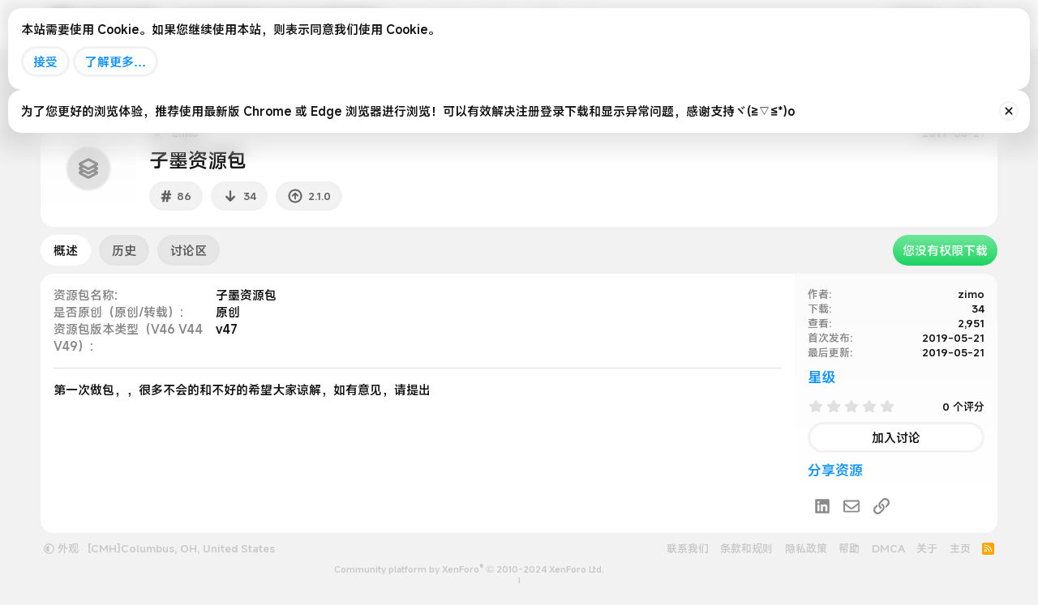

--- FILE ---
content_type: text/html; charset=utf-8
request_url: https://www.bandbbs.cn/resources/86/
body_size: 20352
content:
<!DOCTYPE html>
<html id="XF" lang="zh-Hans" dir="LTR"
	data-xf="2.3"
	data-app="public"
	
	
	data-template="xfrm_resource_view"
	data-container-key="xfrmCategory-4"
	data-content-key="resource-86"
	data-logged-in="false"
	data-cookie-prefix="xf_"
	data-csrf="1769399272,7cb60f6b597f1390cec606d14885ae25"
	class="has-no-js template-xfrm_resource_view"
	>
<head>
	
	<meta name="color-scheme" content="dark light">
	<script src="https://static.cloudflare.ltd/Bandbbs_CDN/styles/bandbbs_new_svg/figma-squircle-web.js"></script>
	<script>
		window.figmaSquircleConfig = {
			".overlay>.overlay-content": { cornerRadius: 26, smoothing: 0.8 },
			".tooltip--member .tooltip-content .memberProfileBanner": { cornerRadius: 10, smoothing:1 },
			".isSelfSide.message--conversationMessage .message-content, .notice, .digital-res-notice, .memberHeader--withBanner, .memberHeader--withBanner .memberHeader-blurbContainer, .memberTooltip--withBanner .memberTooltip-blurbContainer": { cornerRadius: 16, smoothing: 0.7 }
		};
		
	</script>
	<style>
		/* 深色模式覆盖样式-媒体查询自动 */
		@media (prefers-color-scheme: dark) {
			html:not(.has-browser-safari, [data-variation]) {
				filter: brightness(0.9) invert(1) hue-rotate(180deg);
				
				.digital-res-notice,
				img[src="https://static.cloudflare.ltd/Bandbbs_CDN/styles/bandbbs_new_svg/png128h/pin.png"],
				.message-avatar-online,
				.userBanner,
				.resource-download-btn .button,
				.label,
				.staffBar-toggleButton,
				ul.listPlain.listInline.listInline--block img,
				div[data-template-name="public:account_wrapper"]>.block-container>.block-body li.block-row>.contentRow>.contentRow-figure>img,
				.badgeIcon,
				.attachment-img-prew,
				.profileBannerContainer .memberProfileBanner,
				.avatar,
				a.articlePreview-image img,
				a.file-preview img,
				.icon,
				.bbImage,
				div.bdMedal_medalImage img,
				.reaction-image,
				.smilie--emoji,
				.fancybox__container,
				.bbbox,
				iframe,
				.res-star,
				img.fr-draggable {
					filter: invert(1) hue-rotate(180deg) brightness(1.1);
				}

				.bbbox .bbImage,
				.digital-res-notice .label {
					filter: unset !important;
				}

				ul.bdMedal_userMedals a,
				ul.bdMedal_userMedals img {
					opacity: 1 !important;
				}

				.memberTooltip--withBanner .memberProfileBanner,
				.memberHeader--withBanner .memberProfileBanner,
				.fauxBlockLink.memberProfileBanner {
					filter: invert(1) hue-rotate(180deg) brightness(1.1);

					.avatar,
					.userBanner,
					.badgeIcon {
						filter: none
					}

					.memberHeader-buttons img,
					.memberHeader-buttons .button {
						filter: invert(1) hue-rotate(180deg);
					}
				}

				body[data-template="category_view"] .node-main {
					filter: invert(1) hue-rotate(180deg);

					>div {
						filter: invert(1) hue-rotate(180deg) brightness(1.1);
					}
				}

				div.offCanvasMenu .offCanvasMenu-backdrop {
					background: hsl(0, 0%, 100%, .25) !important;
				}

				img[style="height: 50px;border-radius: 15px;box-shadow: 0 0 20px 3px hsl(0, 0%, 0%, .1);"] {
					box-shadow: 0 0 20px 3px hsl(0, 0%, 100%, 1) !important;
				}

				.menu,
				.staffBar-menu,
				.p-breadcrumbs {
					box-shadow: 0px 24px 48px 0px #ffffff !important;
				}

				.p-nav-mobile-bottom[style="box-shadow: 0 0 20px 3px hsl(0, 0%, 0%, .1);position: fixed;bottom: 0;left: 0; width: 100%;height: 70px; background-color: white; color: white;align-items: center; justify-content: center; font-size: 16px; z-index: 300;"],
				.p-navSticky.is-sticky {
					box-shadow: 0 0 20px 3px hsl(0, 0%, 100%, .5) !important;
				}

				.tooltip--bookmark .tooltip-content,
				.tooltip--member .tooltip-content,
				.tooltip--share .tooltip-content {
					box-shadow: 0 5px 10px 0 hsl(0, 0%, 100%, .35) !important;
				}

				.overlay-container {
					background: hsl(0deg 0% 100% / 50%) !important;

					.overlay-title {
						color: black !important;

						.overlay-titleCloser {
							color: black !important;
						}
					}
				}

				a,
				a:link,
				a:visited,
				a:hover,
				a:active,
				.button {
					-webkit-tap-highlight-color: rgba(0, 0, 0, .2) !important;
				}

				.avatar.avatar--default.avatar--default--image {
					filter: none !important;
				}

				.attachment-img-prew {
					border: 1px solid rgb(42, 42, 42) !important;
				}
			}
		}

		/* 深色模式覆盖样式-xf手动 */
		html[data-variation="alternate"] {
			filter: brightness(0.9) invert(1) hue-rotate(180deg);

			.digital-res-notice,
			img[src="https://static.cloudflare.ltd/Bandbbs_CDN/styles/bandbbs_new_svg/png128h/pin.png"],
			.message-avatar-online,
			.userBanner,
			.resource-download-btn .button,
			.label,
			.staffBar-toggleButton,
			ul.listPlain.listInline.listInline--block img,
			div[data-template-name="public:account_wrapper"]>.block-container>.block-body li.block-row>.contentRow>.contentRow-figure>img,
			.badgeIcon,
			.attachment-img-prew,
			.profileBannerContainer .memberProfileBanner,
			.avatar,
			a.articlePreview-image img,
			a.file-preview img,
			.icon,
			.bbImage,
			div.bdMedal_medalImage img,
			.reaction-image,
			.smilie--emoji,
			.fancybox__container,
			.bbbox,
			iframe,
			.res-star,
			img.fr-draggable {
				filter: invert(1) hue-rotate(180deg) brightness(1.1);
			}

			.bbbox .bbImage,
			.digital-res-notice .label {
				filter: unset !important;
			}

			ul.bdMedal_userMedals a,
			ul.bdMedal_userMedals img {
				opacity: 1 !important;
			}

			.memberTooltip--withBanner .memberProfileBanner,
			.memberHeader--withBanner .memberProfileBanner,
			.fauxBlockLink.memberProfileBanner {
				filter: invert(1) hue-rotate(180deg) brightness(1.1);

				.avatar,
				.userBanner,
				.badgeIcon {
					filter: none
				}

				.memberHeader-buttons img,
				.memberHeader-buttons .button {
					filter: invert(1) hue-rotate(180deg);
				}
			}

			body[data-template="category_view"] .node-main {
				filter: invert(1) hue-rotate(180deg);

				>div {
					filter: invert(1) hue-rotate(180deg) brightness(1.1);
				}
			}

			div.offCanvasMenu .offCanvasMenu-backdrop {
				background: hsl(0, 0%, 100%, .25) !important;
			}

			img[style="height: 50px;border-radius: 15px;box-shadow: 0 0 20px 3px hsl(0, 0%, 0%, .1);"] {
				box-shadow: 0 0 20px 3px hsl(0, 0%, 100%, 1) !important;
			}

			.menu,
			.staffBar-menu,
			.p-breadcrumbs {
				box-shadow: 0px 24px 48px 0px #ffffff !important;
			}

			.p-nav-mobile-bottom[style="box-shadow: 0 0 20px 3px hsl(0, 0%, 0%, .1);position: fixed;bottom: 0;left: 0; width: 100%;height: 70px; background-color: white; color: white;align-items: center; justify-content: center; font-size: 16px; z-index: 300;"],
			.p-navSticky.is-sticky {
				box-shadow: 0 0 20px 3px hsl(0, 0%, 100%, .5) !important;
			}

			.tooltip--bookmark .tooltip-content,
			.tooltip--member .tooltip-content,
			.tooltip--share .tooltip-content {
				box-shadow: 0 5px 10px 0 hsl(0, 0%, 100%, .35) !important;
			}

			.overlay-container {
				background: hsl(0deg 0% 100% / 50%) !important;

				.overlay-title {
					color: black !important;

					.overlay-titleCloser {
						color: black !important;
					}
				}
			}

			a,
			a:link,
			a:visited,
			a:hover,
			a:active,
			.button {
				-webkit-tap-highlight-color: rgba(0, 0, 0, .2) !important;
			}

			.avatar.avatar--default.avatar--default--image {
				filter: none !important;
			}

			.attachment-img-prew {
				border: 1px solid rgb(42, 42, 42) !important;
			}
		}
    </style>
	<!-- <link rel="stylesheet" href="https://cdn-font.hyperos.mi.com/font/css?family=MiSans_VF:VF:Chinese_Simplify,Latin&amp;display=swap"> -->
	<link rel="stylesheet" href="https://i02.appmifile.com/i18n/fonts/MiSansChinese/index.css">
	<!-- <link rel="stylesheet" href="https://font.sec.miui.com/font/css?family=MiSans:200,300,400,450,500,600,650,700:Chinese_Simplify,Latin&display=swap"> -->
	<link rel="stylesheet" href="https://cdn-font.hyperos.mi.com/font/css?family=MiSans:100,200,300,400,500,600:Chinese_Simplify,Latin&display=swap">
	<!-- <link rel="stylesheet" href="https://fonts.googleapis.com/css2?family=Inter:ital,opsz,wght@0,14..32,100..900;1,14..32,100..900&display=swap"> -->
	
	
	
	
	
	<meta name="keywords" content="小米手环,米坛社区,小米手环6表盘,小米手环5表盘,小米手环4表盘,小米手环3表盘,华为手环表盘,荣耀手环表盘,华米表盘,华米自定义表盘,自定义表盘,华米论坛,amazfitwatchface,amazfitwatchfaces,kindyear,wear os,wearos,oppo手表,小米手表,表盘自定义工具,自定义表盘,自定义资源包,自定义字体,notifyformiband,notifyforamazfit,华米手表论坛,ticwatch论坛,小米手环7小程序,zeppos,suiteki,wearos">	


	<meta charset="utf-8" />
	<title>子墨资源包 | 米坛社区 BandBBS</title>
	<link rel="manifest" href="/webmanifest.php">

	<meta http-equiv="X-UA-Compatible" content="IE=Edge" />
	<meta name="viewport" content="width=device-width, initial-scale=1, viewport-fit=cover">

	
		
			
				<meta name="theme-color" media="(prefers-color-scheme: light)" content="#ffffff" />
				<meta name="theme-color" media="(prefers-color-scheme: dark)" content="#ffffff" />
			
		
	

	<meta name="apple-mobile-web-app-title" content="米坛社区">
	
		<link rel="apple-touch-icon" href="https://static.cloudflare.ltd/Bandbbs_CDN/PWA/pwa_icon_192.png">
		

	
		
		<meta name="description" content="第一次做包，，很多不会的和不好的希望大家谅解，如有意见，请提出" />
		<meta property="og:description" content="第一次做包，，很多不会的和不好的希望大家谅解，如有意见，请提出" />
		<meta property="twitter:description" content="第一次做包，，很多不会的和不好的希望大家谅解，如有意见，请提出" />
	
	
		<meta property="og:url" content="https://www.bandbbs.cn/resources/86/" />
	
		<link rel="canonical" href="https://www.bandbbs.cn/resources/86/" />
	

	
		
	
	
	<meta property="og:site_name" content="米坛社区 BandBBS" />


	
	
		
	
	
	<meta property="og:type" content="website" />


	
	
		
	
	
	
		<meta property="og:title" content="子墨资源包" />
		<meta property="twitter:title" content="子墨资源包" />
	


	
	
	
	

	
	
		<script async src="https://www.googletagmanager.com/gtag/js?id=G-6X0BVW828B"></script>
	
	<script>
		window.dataLayer=window.dataLayer||[];function gtag(){dataLayer.push(arguments)}gtag("js",new Date);gtag('config','G-6X0BVW828B',{'style_id':22,'user_properties': {
		
		'user_group_id':1,
		},});
!function(b,c){"object"==typeof console&&"function"==typeof console.error&&(console.error_old=console.error,console.error=function(){console.error_old.apply(this,arguments);b.gtag("event","exception",{error_type:"console",error_message:arguments[0],fatal:!1})});b.onerror=function(a,d,e){b.gtag("event","exception",{error_type:"javascript",error_message:a,error_location:d,error_line_number:e,fatal:!1})};b.onload=function(){c.querySelectorAll("img").forEach(a=>{a.complete&&0===a.naturalWidth&&b.gtag("event",
"exception",{error_type:"image",error_message:"not_loaded",error_location:a.src,fatal:!1})})}}(window,document);
	</script>


	
	
		
	
	

	<link rel="stylesheet" href="/css.php?css=public%3Anormalize.css%2Cpublic%3Afa.css%2Cpublic%3Avariations.less%2Cpublic%3Acore.less%2Cpublic%3Aapp.less&amp;s=22&amp;l=2&amp;d=1769225380&amp;k=c7f2c505f5b7980a6083137cce3afeb9705ca7fe" />

	

<link rel="stylesheet" href="/css.php?css=public%3Alightbox.less&amp;s=22&amp;l=2&amp;d=1769225380&amp;k=b938b23492b765ee2b90d4857a80747923239aa1" />
<link rel="stylesheet" href="/css.php?css=public%3Amobile_app.css&amp;s=22&amp;l=2&amp;d=1769225380&amp;k=217f71c3e6ffef15dd04dc16e0276b63175e34a6" />
<link rel="stylesheet" href="/css.php?css=public%3Anotices.less&amp;s=22&amp;l=2&amp;d=1769225380&amp;k=a377df11b742c5b45be46f682ab0d6c5f764a7e3" />
<link rel="stylesheet" href="/css.php?css=public%3Aozzmodz_badges.less&amp;s=22&amp;l=2&amp;d=1769225380&amp;k=ddf360a017569c5032ee638b1abacf7da3a136e4" />
<link rel="stylesheet" href="/css.php?css=public%3Arating_stars.less&amp;s=22&amp;l=2&amp;d=1769225380&amp;k=5fabbb55b671ae894d1205a1976954cba7abb848" />
<link rel="stylesheet" href="/css.php?css=public%3Ashare_controls.less&amp;s=22&amp;l=2&amp;d=1769225380&amp;k=2c520f7373a16a8bf3011115351eb095b512404f" />
<link rel="stylesheet" href="/css.php?css=public%3Axfrm.less&amp;s=22&amp;l=2&amp;d=1769225380&amp;k=680d58e52721c70193912384c08a836432f56eba" />
<link rel="stylesheet" href="/css.php?css=public%3Aextra.less&amp;s=22&amp;l=2&amp;d=1769225380&amp;k=d858acc55a8d7c728cee426ba6d4453b4c3f7918" />
<style>

.p-footer-at_pgsat_timeStats {
    margin-top: 0px;
    text-align: center;
    font-size: 11px;
	order: 100;
}

</style>




	
		<script src="/js/xf/preamble.min.js?_v=d41525fa"></script>
	

	
	<script src="/js/vendor/vendor-compiled.js?_v=d41525fa" defer></script>
	<script src="/js/xf/core-compiled.js?_v=d41525fa" defer></script>

	<script>
		window.addEventListener('DOMContentLoaded', function() {
			XF.extendObject(true, XF.config, {
				// 
				userId: 0,
				enablePush: true,
				pushAppServerKey: 'BHWWmm1ONXDbAIFqUBHIPavN0XzOFvSBrpg0q2ncBaJ0heSTXrVkkS9lXp4iweHB5AKN2hEjYb0zlAW2yoVAgyI=',
				url: {
					fullBase: 'https://www.bandbbs.cn/',
					basePath: '/',
					css: '/css.php?css=__SENTINEL__&s=22&l=2&d=1769225380',
					js: '/js/__SENTINEL__?_v=d41525fa',
					icon: '/data/local/icons/__VARIANT__.svg?v=1769225381#__NAME__',
					iconInline: '/styles/fa/__VARIANT__/__NAME__.svg?v=5.15.3',
					keepAlive: '/login/keep-alive'
				},
				cookie: {
					path: '/',
					domain: '',
					prefix: 'xf_',
					secure: true,
					consentMode: 'simple',
					consented: ["optional","_third_party"]
				},
				cacheKey: 'f3ed7234243583f554e27d349fe769c5',
				csrf: '1769399272,7cb60f6b597f1390cec606d14885ae25',
				js: {"\/js\/xf\/lightbox-compiled.js?_v=d41525fa":true},
				fullJs: false,
				css: {"public:lightbox.less":true,"public:mobile_app.css":true,"public:notices.less":true,"public:ozzmodz_badges.less":true,"public:rating_stars.less":true,"public:share_controls.less":true,"public:xfrm.less":true,"public:extra.less":true},
				time: {
					now: 1769399272,
					today: 1769356800,
					todayDow: 1,
					tomorrow: 1769443200,
					yesterday: 1769270400,
					week: 1768838400,
					month: 1767196800,
					year: 1767196800
				},
				style: {
					light: 'default',
					dark: 'alternate',
					defaultColorScheme: 'light'
				},
				borderSizeFeature: '3px',
				fontAwesomeWeight: 'r',
				enableRtnProtect: true,
				
				enableFormSubmitSticky: true,
				imageOptimization: 'optimize',
				imageOptimizationQuality: 0.85,
				uploadMaxFilesize: 52428800,
				uploadMaxWidth: 0,
				uploadMaxHeight: 0,
				allowedVideoExtensions: ["m4v","mov","mp4","mp4v","mpeg","mpg","ogv","webm"],
				allowedAudioExtensions: ["mp3","opus","ogg","wav"],
				shortcodeToEmoji: false,
				visitorCounts: {
					conversations_unread: '0',
					alerts_unviewed: '0',
					total_unread: '0',
					title_count: true,
					icon_indicator: true
				},
				jsMt: {"xf\/action.js":"51231211","xf\/embed.js":"51231211","xf\/form.js":"51231211","xf\/structure.js":"51231211","xf\/tooltip.js":"51231211"},
				jsState: {},
				publicMetadataLogoUrl: '',
				publicPushBadgeUrl: 'https://static.cloudflare.ltd/Bandbbs_CDN/bandbbslogo/favicon.png'
			});

			XF.extendObject(XF.phrases, {
				// 
"svStandardLib_time.day": "{count} day",
"svStandardLib_time.days": "{count} 天",
"svStandardLib_time.hour": "{count} hour",
"svStandardLib_time.hours": "{count} 小时",
"svStandardLib_time.minute": "{count} 分钟",
"svStandardLib_time.minutes": "{count} 分钟",
"svStandardLib_time.month": "{count} month",
"svStandardLib_time.months": "{count} 月",
"svStandardLib_time.second": "{count} second",
"svStandardLib_time.seconds": "{count} 秒",
"svStandardLib_time.week": "time.week",
"svStandardLib_time.weeks": "{count} 周",
"svStandardLib_time.year": "{count} year",
"svStandardLib_time.years": "{count} 年",
				date_x_at_time_y:     "{date}， {time}",
				day_x_at_time_y:      "{day}，{time}",
				yesterday_at_x:       "昨天 {time}",
				x_minutes_ago:        "{minutes} 分钟以前",
				one_minute_ago:       "1 分钟之前",
				a_moment_ago:         "刚刚",
				today_at_x:           "今天 {time}",
				in_a_moment:          "片刻之内",
				in_a_minute:          "一分钟",
				in_x_minutes:         "{minutes} 分钟内",
				later_today_at_x:     "今天{time}",
				tomorrow_at_x:        "明天的 {time}",
				short_date_x_minutes: "{minutes}分钟",
				short_date_x_hours:   "{hours}小时",
				short_date_x_days:    "{days}天",

				day0: "星期日",
				day1: "星期一",
				day2: "星期二",
				day3: "星期三",
				day4: "星期四",
				day5: "星期五",
				day6: "星期六",

				dayShort0: "星期日",
				dayShort1: "星期一",
				dayShort2: "星期二",
				dayShort3: "星期三",
				dayShort4: "星期四",
				dayShort5: "星期五",
				dayShort6: "星期六",

				month0: "一月",
				month1: "二月",
				month2: "三月",
				month3: "四月",
				month4: "五月",
				month5: "六月",
				month6: "七月",
				month7: "八月",
				month8: "九月",
				month9: "十月",
				month10: "十一月",
				month11: "十二月",

				active_user_changed_reload_page: "活跃用户已经更改，请刷新此页面以重新加载最新版本。",
				server_did_not_respond_in_time_try_again: "服务器响应超时，请重试。",
				oops_we_ran_into_some_problems: "哦豁！遇到了一些问题。",
				oops_we_ran_into_some_problems_more_details_console: "哎呀！我们遇到了一些问题。请您稍后再试。更多错误详情可能在浏览器控制台中。",
				file_too_large_to_upload: "文件太大了装不下，换一个吧",
				uploaded_file_is_too_large_for_server_to_process: "上传的文件太大，服务器无法进行处理。",
				files_being_uploaded_are_you_sure: "文件仍在上传中。您确定要提交这张表格吗？",
				attach: "添加附件",
				rich_text_box: "富文本框",
				close: "关闭",
				link_copied_to_clipboard: "链接已复制到剪贴板。",
				text_copied_to_clipboard: "文本已复制到剪贴板。",
				loading: "正在加载…",
				you_have_exceeded_maximum_number_of_selectable_items: "已超过可选择项目的最大数量",

				processing: "正在处理",
				'processing...': "正在处理…",

				showing_x_of_y_items: "当前显示 {count} 总计 {total}",
				showing_all_items: "显示全部项目",
				no_items_to_display: "没有要显示的项目",

				number_button_up: "放大",
				number_button_down: "缩小",

				push_enable_notification_title: "在米坛社区 BandBBS成功启用推送通知",
				push_enable_notification_body: "感谢您启用推送通知！",

				pull_down_to_refresh: "下拉刷新",
				release_to_refresh: "松手刷新",
				refreshing: "正在刷新…"
			});
		});
	
window.addEventListener('DOMContentLoaded',()=>{XF.on(document,"xf:reinit",(a)=>{if(a&&typeof(a)==='object'&&Object.prototype.toString.call(a)==='[object Event]'){if(typeof(a.target.querySelectorAll)==='function'){a.target.querySelectorAll(".overlay[data-url]:not([ga])").forEach(b=>{ b.setAttribute('ga',1);gtag("event","page_view",{page_title:b.querySelector(".overlay-title").textContent,page_location:b.getAttribute("data-url")})})}}})});document.querySelectorAll(".file-preview").forEach(filePreview=>{filePreview.addEventListener("click",()=>{gtag('event','file_download',{link_url:(new URL(filePreview.getAttribute("href"),window.location.origin)).href, file_name:filePreview.parentNode.querySelector('.file-name').textContent});});});document.querySelectorAll('.shareButtons-button').forEach(shareButton=>{shareButton.addEventListener('click',()=>{gtag('event','share',{method:shareButton.getAttribute('class').match(/.*shareButtons-button--(.*?)$|\s/)[1]});});});document.querySelectorAll('.bookmarkLink:not(.is-bookmarked)').forEach(bookmarkLink=>{bookmarkLink.addEventListener('click',()=>{gtag('event','bookmark');});});setTimeout(()=>{document.querySelectorAll(".adsbygoogle").forEach(a=>{a.addEventListener("mouseenter",()=>{XF.aH=!0});a.addEventListener("mouseleave",()=>{XF.aH=!1});gtag("event","ads_impression",{ad_platform:"adsense"})});["pagehide","blur"].forEach(function(a){window.addEventListener(a,()=>{XF.aH&&gtag("event","ad_click",{ad_platform:"adsense"})},!1)})},3E3);
</script>

	<script src="/js/xf/lightbox-compiled.js?_v=d41525fa" defer></script>



	
		<link rel="icon" type="image/png" href="https://static.cloudflare.ltd/Bandbbs_CDN/bandbbslogo/favicon_32.png" sizes="32x32" />
	

	
</head>
<body data-template="xfrm_resource_view">

<div class="p-pageWrapper" id="top">

	

	<header class="p-header" id="header">
		<div class="p-header-inner">
			<div class="p-header-content">
				<div class="p-header-logo p-header-logo--image">
					<a href="https://www.bandbbs.cn">
						

	

	
		
		

		
	
		
		

		
	

	

	<picture data-variations="{&quot;default&quot;:{&quot;1&quot;:&quot;\/styles\/default\/xenforo\/xenforo-logo.svg&quot;,&quot;2&quot;:null},&quot;alternate&quot;:{&quot;1&quot;:&quot;\/styles\/default\/xenforo\/xenforo-logo.svg&quot;,&quot;2&quot;:null}}">
		
		
		

		
			
			
			

			
		

		<img src="/styles/default/xenforo/xenforo-logo.svg"  width="100" height="36" alt="米坛社区 BandBBS" />
	</picture>


					</a>
				</div>

				

	

		
		<meta name="google-adsense-account" content="ca-pub-3411775177885960">

	

	
	<meta name="google-adsense-account" content="ca-pub-3403926151780977">

	
	<script type="text/javascript">
	    (function(c,l,a,r,i,t,y){
	        c[a]=c[a]||function(){(c[a].q=c[a].q||[]).push(arguments)};
	        t=l.createElement(r);t.async=1;t.src="https://www.clarity.ms/tag/"+i;
	        y=l.getElementsByTagName(r)[0];y.parentNode.insertBefore(t,y);
	    })(window, document, "clarity", "script", "l17vj2y408");
		window.clarity ("set", "id", "0");
	</script>


			</div>
		</div>
	</header>

	
	

	
		<div class="p-navSticky p-navSticky--primary" data-xf-init="sticky-header" >
			
		<nav class="p-nav">
			<div class="p-nav-inner" style="display: flex;justify-content: space-between;align-items: center;height:60px;">
				<div class="p-nav-smallLogo" style="width: 100%;max-width:100%">
					<div style="display: flex;align-items: center;margin: 0 20px;">
						
							<div class="p-nav-mobile-left" style="position: absolute; top: 0;left: 0;z-index: 10; height: 60px;display: flex;align-items: center; padding-left: 20px; ">
								<a href="#" onclick="return goBack();" >
									<img style="height: 38px;" src="https://static.cloudflare.ltd/Bandbbs_CDN/styles/bandbbs_new_svg/png128h/back.png" alt="Back" />
								</a>
							</div>
							<div class="p-nav-mobile-logo" style="display: flex;align-items: center;flex-grow: 1;justify-content: center;width: -webkit-fill-available;">
								<h2 id="lastBreadcrumbMobile" style="height: 28px;color: rgba(0, 0, 0, 0.9);font-size: 20px;font-weight: 600;text-align: center;overflow: hidden; white-space: nowrap; text-overflow: ellipsis; margin: 0 38px;display: none;"></h2>
								
									<h1 href="#top" style="height: 28px;color: rgba(0, 0, 0, 0.9);font-size: 20px;font-weight: 600;text-align: center;overflow: hidden; white-space: nowrap; text-overflow: ellipsis; margin: 0 38px;">详情</h1>
								
							</div>
							
							
						
						
					</div>
				</div>

				<div class="p-nav-scroller hScroller" style="width: 100%;height: 100%;">
					<div style="display: flex;align-items: center;margin: 0 20px;height: 100%;">
						<!-- Logo on the left -->
						<div class="p-nav-logo" style="display: flex;align-items: center;flex-shrink: 0;max-width: calc(50% - 110px);width: 100%;height: 100%;">
							<a href="/" style="flex-shrink: 0;" class="img-button">
								<img src="https://static.cloudflare.ltd/Bandbbs_CDN/styles/bandbbs_new_svg/png128h/logo.png" style="margin: 0 5px;" alt="Logo" />
							</a>

							<h2 id="lastBreadcrumb" onclick="toggleBreadcrumbs()" style="cursor: pointer;color:#191919;font-size: 23px;padding-top: 2.5px;transform: skew(-8deg);font-weight: 700;overflow: auto;text-overflow: ellipsis;white-space: nowrap;width: 100%;height: 100%;display: none;align-items: center;scrollbar-width: none;mask: linear-gradient(270deg, rgba(255, 255, 255, 0) 0%, rgba(255, 255, 255, 1) 60px);-webkit-mask: linear-gradient(270deg, rgba(255, 255, 255, 0) 0%, rgba(255, 255, 255, 1) 60px);"></h2>
							

							
	
		<ul class="p-breadcrumbs " style="display: none;gap: 10px;position: fixed;top: 50px;margin-left: 144px;z-index: 1000;background: white;box-shadow: rgba(0, 0, 0, 0.12) 0px 24px 48px 0px;border: 1px solid rgba(0, 0, 0, 0.1);padding: 0 10px;border-radius: 16px;color: rgba(0, 0, 0, 0.9);"
			itemscope itemtype="https://schema.org/BreadcrumbList">
			
				

				
				

				
					
					
	<li itemprop="itemListElement" itemscope itemtype="https://schema.org/ListItem" style="background: #F2F2F2;border-radius: 10px;padding: 16px 10px 16px 13px; display: flex; align-items: center; justify-content: space-between;">
		<a href="https://www.bandbbs.cn" itemprop="item">
			<span itemprop="name">主页</span>
		</a>
		<meta itemprop="position" content="1" />
	</li>

				

				
					
					
	<li itemprop="itemListElement" itemscope itemtype="https://schema.org/ListItem" style="background: #F2F2F2;border-radius: 10px;padding: 16px 10px 16px 13px; display: flex; align-items: center; justify-content: space-between;">
		<a href="/resources/" itemprop="item">
			<span itemprop="name">资源商城</span>
		</a>
		<meta itemprop="position" content="2" />
	</li>

				
				
					
					
	<li itemprop="itemListElement" itemscope itemtype="https://schema.org/ListItem" style="background: #F2F2F2;border-radius: 10px;padding: 16px 10px 16px 13px; display: flex; align-items: center; justify-content: space-between;">
		<a href="/resources/categories/19/" itemprop="item">
			<span itemprop="name">小米手环</span>
		</a>
		<meta itemprop="position" content="3" />
	</li>

				
					
					
	<li itemprop="itemListElement" itemscope itemtype="https://schema.org/ListItem" style="background: #F2F2F2;border-radius: 10px;padding: 16px 10px 16px 13px; display: flex; align-items: center; justify-content: space-between;">
		<a href="/resources/categories/21/" itemprop="item">
			<span itemprop="name">小米手环3</span>
		</a>
		<meta itemprop="position" content="4" />
	</li>

				
					
					
	<li itemprop="itemListElement" itemscope itemtype="https://schema.org/ListItem" style="background: #F2F2F2;border-radius: 10px;padding: 16px 10px 16px 13px; display: flex; align-items: center; justify-content: space-between;">
		<a href="/resources/categories/4/" itemprop="item">
			<span itemprop="name">小米手环3/3 NFC资源包</span>
		</a>
		<meta itemprop="position" content="5" />
	</li>

				
			
		</ul>
	

						</div>
						
						<!-- Center navigation items -->
						<div class="p-nav-center" style="display: flex;align-items: center;justify-content: center;position: absolute;left: 50%;transform: translateX(-50%);white-space: nowrap;">
							<a href="/" class="img-button not-active">
								<img src="https://static.cloudflare.ltd/Bandbbs_CDN/styles/bandbbs_new_svg/png128h/home-icon.png" alt="Home" />
							</a>
							<a href="/resources/" class="img-button not-active">
								<img src="https://static.cloudflare.ltd/Bandbbs_CDN/styles/bandbbs_new_svg/png128h/res-icon.png" alt="Resources" />
							</a>
							<a href="/whats-new/" class="img-button not-active">
								<img src="https://static.cloudflare.ltd/Bandbbs_CDN/styles/bandbbs_new_svg/png128h/forum-icon.png" alt="News" />
							</a>
							<a href="/members/0/" class="img-button not-active">
								<img src="https://static.cloudflare.ltd/Bandbbs_CDN/styles/bandbbs_new_svg/png128h/profile-icon.png" alt="Account" />
							</a>
						</div>
						
					
						<!-- Right-aligned navigation items -->
						<div class="p-nav-right" style="display: flex;align-items: center;justify-content: flex-end;flex-shrink: 0;right: 20px;position: absolute;">
							
								<a href="/login/" class="img-button">
									<img src="https://static.cloudflare.ltd/Bandbbs_CDN/styles/bandbbs_new_svg/png128h/login.png" alt="Login" />
								</a>
							
							
							<a href="/search/" class="img-button">
								<img src="https://static.cloudflare.ltd/Bandbbs_CDN/styles/bandbbs_new_svg/png128h/search-icon.png" alt="Search" />
							</a>
						</div>
					</div>
				</div>

			</div>
		</nav>
	
		</div>
		
		
			<div class="p-sectionLinks p-sectionLinks--empty"></div>
		
	
		

	<div class="offCanvasMenu offCanvasMenu--nav js-headerOffCanvasMenu" data-menu="menu" aria-hidden="true" data-ocm-builder="navigation">
		<div class="offCanvasMenu-backdrop" data-menu-close="true"></div>
		<div class="offCanvasMenu-content">
			<div class="offCanvasMenu-header">
				菜单
				<a class="offCanvasMenu-closer" data-menu-close="true" role="button" tabindex="0" aria-label="关闭"></a>
			</div>
			
				<div class="p-offCanvasRegisterLink">
					<div class="offCanvasMenu-linkHolder">
						<a href="/login/" class="offCanvasMenu-link" data-xf-click="overlay" data-menu-close="true">
							登录
						</a>
					</div>
					<hr class="offCanvasMenu-separator" />
					
						<div class="offCanvasMenu-linkHolder">
							<a href="/login/register" class="offCanvasMenu-link" data-xf-click="overlay" data-menu-close="true">
								注册
							</a>
						</div>
						<hr class="offCanvasMenu-separator" />
					
				</div>
			
			<div class="js-offCanvasNavTarget"></div>
			<div class="offCanvasMenu-installBanner js-installPromptContainer" style="display: none;" data-xf-init="install-prompt">
				<div class="offCanvasMenu-installBanner-header">安装应用</div>
				<button type="button" class="button js-installPromptButton"><span class="button-text">安装</span></button>
				<template class="js-installTemplateIOS">

					<div class="js-installTemplateContent">
						<div class="overlay-title">如何在iOS上安装应用程序</div>
						<div class="block-body">
							<div class="block-row">
								<p>
									请参照下面的视频，了解如何将我们的网站作为WEB应用程序安装到您的设备上
								</p>
								<p style="text-align: center">
									<video src="/styles/default/xenforo/add_to_home.mp4"
										width="280" height="480" autoplay loop muted playsinline></video>
								</p>
								<p>
									<small><strong>请注意:</strong> 此功能在某些浏览器中可能无法使用</small>
								</p>
							</div>
						</div>
					</div>
				</template>
			</div>
		</div>
	</div>

	<div class="p-body">
		<div class="p-body-inner">
			<!--XF:EXTRA_OUTPUT-->

			
				<a id="loginBanner" href="/login/" data-xf-click="overlay" style="text-decoration: none;">
					<div style="display: flex;background: white;border-radius: 16px;margin-bottom: 10px;padding: 10px 16px;flex-direction: row;box-shadow: 0px 0px 24px 0px rgba(0, 0, 0, 0.01);justify-content: space-between;align-items: center;">
						<div style="display: flex;flex-direction: row;align-items: center;">
							<img style="width: 30px;height: 30px;" src="https://static.cloudflare.ltd/Bandbbs_CDN/styles/bandbbs_new_svg/png128h/touxiang.png"/>
							<div style="color: rgba(0, 0, 0, 0.9);font-size: 15px;margin-left: 8px;">
								点击登录
							</div>
						</div>
						<div style="display: flex;align-items: center;justify-content: center;height: 36px;">
							<img src="https://static.cloudflare.ltd/Bandbbs_CDN/styles/bandbbs_new_svg/png128h/arrow.png" style="width:20px;"/>
						</div>
						
					</div>
				</a>
				
			

			

			

			
			<!-- 
	
		<ul class="p-breadcrumbs " style="display: none;gap: 10px;position: fixed;top: 50px;margin-left: 144px;z-index: 1000;background: white;box-shadow: rgba(0, 0, 0, 0.12) 0px 24px 48px 0px;border: 1px solid rgba(0, 0, 0, 0.1);padding: 0 10px;border-radius: 16px;color: rgba(0, 0, 0, 0.9);"
			itemscope itemtype="https://schema.org/BreadcrumbList">
			
				

				
				

				
					
					
	<li itemprop="itemListElement" itemscope itemtype="https://schema.org/ListItem" style="background: #F2F2F2;border-radius: 10px;padding: 16px 10px 16px 13px; display: flex; align-items: center; justify-content: space-between;">
		<a href="https://www.bandbbs.cn" itemprop="item">
			<span itemprop="name">主页</span>
		</a>
		<meta itemprop="position" content="1" />
	</li>

				

				
					
					
	<li itemprop="itemListElement" itemscope itemtype="https://schema.org/ListItem" style="background: #F2F2F2;border-radius: 10px;padding: 16px 10px 16px 13px; display: flex; align-items: center; justify-content: space-between;">
		<a href="/resources/" itemprop="item">
			<span itemprop="name">资源商城</span>
		</a>
		<meta itemprop="position" content="2" />
	</li>

				
				
					
					
	<li itemprop="itemListElement" itemscope itemtype="https://schema.org/ListItem" style="background: #F2F2F2;border-radius: 10px;padding: 16px 10px 16px 13px; display: flex; align-items: center; justify-content: space-between;">
		<a href="/resources/categories/19/" itemprop="item">
			<span itemprop="name">小米手环</span>
		</a>
		<meta itemprop="position" content="3" />
	</li>

				
					
					
	<li itemprop="itemListElement" itemscope itemtype="https://schema.org/ListItem" style="background: #F2F2F2;border-radius: 10px;padding: 16px 10px 16px 13px; display: flex; align-items: center; justify-content: space-between;">
		<a href="/resources/categories/21/" itemprop="item">
			<span itemprop="name">小米手环3</span>
		</a>
		<meta itemprop="position" content="4" />
	</li>

				
					
					
	<li itemprop="itemListElement" itemscope itemtype="https://schema.org/ListItem" style="background: #F2F2F2;border-radius: 10px;padding: 16px 10px 16px 13px; display: flex; align-items: center; justify-content: space-between;">
		<a href="/resources/categories/4/" itemprop="item">
			<span itemprop="name">小米手环3/3 NFC资源包</span>
		</a>
		<meta itemprop="position" content="5" />
	</li>

				
			
		</ul>
	
 -->
			

			
	<noscript class="js-jsWarning"><div class="blockMessage blockMessage--important blockMessage--iconic u-noJsOnly">禁用JavaScript。为了获得更好的体验，请在运行之前启用浏览器中的JavaScript。</div></noscript>

			
	<div class="blockMessage blockMessage--important blockMessage--iconic js-browserWarning" style="display: none">您正在使用一款已经过时的浏览器！部分功能不能正常使用。<br />请尝试升级或使用 <a href="http://rj.baidu.com/soft/lists/3" target="_blank">其他浏览器</a>。</div>


			
				<div class="p-body-header">
					
		
		<div class="contentRow contentRow--hideFigureNarrow" style="border-radius: 16px;margin-bottom: 10px;background:white;box-shadow: 0px 0px 24px 0px rgba(0, 0, 0, 0.01);">
            <div style="display: flex;height: inherit;width: 10%;min-width: 90px;background: linear-gradient(180deg, rgba(0, 0, 0, 0.02) 0%, rgba(0, 0, 0, 0) 100%);justify-content: center;align-items: center;border-radius: 16px 0px 0px 0px;">
                <span class="contentRow-figure" style="width: 56px;height: 56px;display: flex;">
                    
                        <span  class="avatar avatar--n avatar--resourceIconDefault"><span></span><span class="u-srOnly">资源图标</span></span>
                    
                </span>
            </div>
			
			<div class="contentRow-main" style="padding: 16px 16px 20px 16px;">
                <div style="display: flex; align-items: center; justify-content: space-between; height: 36px;margin-top: -6px;font-size: 13px;">
                    <div style="display: flex; align-items: center;">
                        <div class="node-extra-icon" style="width: 20px;">
                            <a href="/members/352/" class="avatar avatar--xxs avatar--default avatar--default--image" data-user-id="352" data-xf-init="member-tooltip" style="width: 20px;height:20px">
			<span class="avatar-u352-s"></span> 
		</a>
                        </div>

                        <div style="font-size: @xf-fontSizeLarge; font-weight: @xf-fontWeightHeavy; color: black;margin-left:4px;opacity: 0.7;margin-left: 8px" class="node-extra-user"><a href="/members/352/" class="username " dir="auto" data-user-id="352" data-xf-init="member-tooltip">zimo</a></div>
                    </div>
                    <div style="text-align: right; font-size: @xf-fontSizeLarge; font-weight: @xf-fontWeightHeavy; color: rgba(0, 0, 0, 0.6);">
                        <time  class="u-dt" dir="auto" datetime="2019-05-21T20:19:42+0800" data-timestamp="1558441182" data-date="2019-05-21" data-time="20:19" data-short="5/19" title="2019-05-21， 20:19">2019-05-21</time>
                    </div>
                </div>
				<div class="p-title" style="margin-bottom: 4px;">
					<h1 class="p-title-value">
						
							子墨资源包
						
					</h1>
				</div>
                
				<div style="display: flex;align-items: flex-end;justify-content: space-between;width: 100%;">
                    <h2 style="background: #f2f2f2;display: flex;align-items: center;margin: 0;"
                        class="block-tabHeader block-tabHeader--memberTabs tabs hScroller"
                        data-xf-init="tabs h-scroller"
                        data-panes=".js-memberTabPanes"
                        data-state="replace"
                        role="tablist">
                        <span class="hScroller-scroll" style="display: -webkit-box;">
                            
                            
                            
							<div style="display: flex;align-items: center;justify-content: center;height: 36px;border-radius: 999px;background: #F2F2F2;box-shadow: inset 0px 0px 10px 0px rgba(0, 0, 0, 0.02);padding: 0 14px;margin-right: 10px;">
								<div style="color: rgba(0, 0, 0, 0.6);font-size: 13px;display: flex;align-items: center;">
									<span style="font-size: 18px;font-weight: bolder;margin-right: 6px;">#</span>
									86
								</div>
							</div>
                            
                            
							
                            
							
							
								<div style="display: flex;align-items: center;justify-content: center;height: 36px;border-radius: 999px;background: #F2F2F2;box-shadow: inset 0px 0px 10px 0px rgba(0, 0, 0, 0.02);padding: 0 14px;margin-right: 10px;">
                                    <img src="https://static.cloudflare.ltd/Bandbbs_CDN/styles/bandbbs_new_svg/png128h/download.png" style="width:20px;margin-right: 6px;"/>
                                    <span style="font-weight: @xf-fontWeightHeavy;color: rgba(0, 0, 0, 0.6);font-size: 13px">34</span>
                                </div>
							
                            
                                <div style="display: flex;align-items: center;justify-content: center;height: 36px;border-radius: 999px;background: #F2F2F2;box-shadow: inset 0px 0px 10px 0px rgba(0, 0, 0, 0.02);padding: 0 14px;margin-right: 10px;">
                                    <img src="https://static.cloudflare.ltd/Bandbbs_CDN/styles/bandbbs_new_svg/png128h/version.png" style="width:20px;margin-right: 6px;"/>
                                    <span style="font-weight: @xf-fontWeightHeavy;color: rgba(0, 0, 0, 0.6);font-size: 13px">2.1.0</span>
                                </div>
                            
                            

                            
                            
                        
                            
                        </span>
                    </h2>
                </div> 

			</div>
		</div>
	
				</div>
				

			<div class="p-body-main  ">
				
				<div class="p-body-contentCol"></div>
				

				

				<div class="p-body-content">
					
					
					<div class="p-body-pageContent">





	

	




	



	
		<div class="tabs tabs--standalone" style="display: flex;justify-content: space-between;align-items: center;">
			<div class="hScroller" data-xf-init="h-scroller" style="flex: 1;">
				<span class="hScroller-scroll">
					<a class="tabs-tab is-active" href="/resources/86/#resflag">概述</a>
					
						
						
						
						
						
							<a class="tabs-tab " href="/resources/86/history#resflag"><text class="action-text" >历史</text>
<img class="action-icon" src="https://static.cloudflare.ltd/Bandbbs_CDN/styles/bandbbs_new_svg/png128h/history.png" style="display:none; width: 20px;margin-top: 2px;" alt="历史" /></a>
						
						
							<a class="res-thread tabs-tab " href="/threads/146/#resflag">讨论区</a>
						
					
						
						

				</span>
			</div>
            <div style="text-align: right;" class="resource-download-btn">
                
						

                    <div class="p-title-pageAction" style="margin: 0px;">
                        
                            <span class="button button--wrap is-disabled">您没有权限下载</span>
                        
                    </div>

						
                
            </div>
            
		</div>
	



	



	








	
	
	
		
	
	
	


	
	
	
		
	
	
	


	
	
		
	
	
	


	
	









	
		
		

		
			<script class="js-extraPhrases" type="application/json">
			{
				"lightbox_close": "关闭",
				"lightbox_next": "下一个",
				"lightbox_previous": "上一个",
				"lightbox_error": "请求的内容无法加载。 请稍后再试。",
				"lightbox_start_slideshow": "开始幻灯片放映",
				"lightbox_stop_slideshow": "停止幻灯片放映",
				"lightbox_full_screen": "全屏",
				"lightbox_thumbnails": "缩略图",
				"lightbox_download": "下载",
				"lightbox_share": "分享",
				"lightbox_zoom": "缩放",
				"lightbox_new_window": "新窗口",
				"lightbox_toggle_sidebar": "切换边栏"
			}
			</script>
		
		
	


<div class="block">
	
	<div class="block-container" style="background: white;">
		<div class="block-body lbContainer js-resourceBody"
			data-xf-init="lightbox"
			data-lb-id="resource-86"
			data-lb-caption-desc="zimo &middot; 2019-05-21， 20:19">

			<div class="resourceBody">
				<article class="resourceBody-main js-lbContainer">
					

	
		
			<div class="resourceBody-fields resourceBody-fields--before">
				
					

	
		
			

			
				<dl class="pairs pairs--columns pairs--fixedSmall pairs--customField" data-field="mb3_res_name">
					<dt>资源包名称</dt>
					<dd>子墨资源包</dd>
				</dl>
			
		
	
		
			

			
				<dl class="pairs pairs--columns pairs--fixedSmall pairs--customField" data-field="mb3_res_leixing">
					<dt>是否原创（原创/转载）</dt>
					<dd>原创</dd>
				</dl>
			
		
	
		
			

			
				<dl class="pairs pairs--columns pairs--fixedSmall pairs--customField" data-field="mb3_res_version">
					<dt>资源包版本类型（V46  V44  V49）</dt>
					<dd>v47</dd>
				</dl>
			
		
	

				
			</div>
		
	


					
						<div class="bbWrapper">第一次做包，，很多不会的和不好的希望大家谅解，如有意见，请提出</div>
					

					

	
		
	


					

					

					<div class="reactionsBar js-reactionsList ">
						
					</div>

					
				</article>

				<div class="resourceBody-sidebar" style="border: none;background: linear-gradient(180deg, rgba(0, 0, 0, 0.02) 0%, rgba(0, 0, 0, 0) 100%);">
					<div class="resourceSidebarGroup">
						<dl class="pairs pairs--justified">
							<dt>作者</dt>
							<dd><a href="/members/352/" class="username " dir="auto" data-user-id="352" data-xf-init="member-tooltip">zimo</a></dd>
						</dl>
						

							<dl class="pairs pairs--justified">
								<dt>下载</dt>
								<dd>34</dd>
							</dl>
						
						<dl class="pairs pairs--justified">
							<dt>查看</dt>
							<dd>2,951</dd>
						</dl>
						<dl class="pairs pairs--justified">
							<dt>首次发布</dt>
							<dd><time  class="u-dt" dir="auto" datetime="2019-05-21T20:19:42+0800" data-timestamp="1558441182" data-date="2019-05-21" data-time="20:19" data-short="5/19" title="2019-05-21， 20:19">2019-05-21</time></dd>
						</dl>
						<dl class="pairs pairs--justified">
							<dt>最后更新</dt>
							<dd><time  class="u-dt" dir="auto" datetime="2019-05-21T20:19:42+0800" data-timestamp="1558441182" data-date="2019-05-21" data-time="20:19" data-short="5/19" title="2019-05-21， 20:19">2019-05-21</time></dd>
						</dl>
					</div>

					<div class="resourceSidebarGroup resourceSidebarGroup--rating">
						<h4 class="resourceSidebarGroup-title">星级</h4>

						

	
		
	


						
	<span class="ratingStarsRow ratingStarsRow--justified">
		
	

	<span class="ratingStars " title="0.00 星">
		<span class="ratingStars-star"></span>
		<span class="ratingStars-star"></span>
		<span class="ratingStars-star"></span>
		<span class="ratingStars-star"></span>
		<span class="ratingStars-star"></span>
		<span class="u-srOnly">0.00 星</span>
	</span>

		<span class="ratingStarsRow-text">
			0 个评分
		</span>
	</span>


						
	


						

	
		
	

					</div>

					
						<div class="resourceSidebarGroup resourceSidebarGroup--buttons">
							
								
									<a href="/threads/146/" class="button button--fullWidth"><span class="button-text">加入讨论</span></a>
								

								

								

								

	
		
	

							
						</div>
					


					

					



					
						<div class="resourceSidebarGroup">
							<h4 class="resourceSidebarGroup-title">分享资源</h4>
							
								

	

	
		

		<div class="shareButtons shareButtons--iconic" data-xf-init="share-buttons" data-page-url="" data-page-title="" data-page-desc="" data-page-image="">
			<span class="u-anchorTarget" id="_xfUid-1-1769399272"></span>

			

			<div class="shareButtons-buttons">
				
					

					

					
						<a class="shareButtons-button shareButtons-button--brand shareButtons-button--linkedin" href="#_xfUid-1-1769399272" data-href="https://www.linkedin.com/sharing/share-offsite/?url={url}">
							<i class="fa--xf fab fa-linkedin "><svg xmlns="http://www.w3.org/2000/svg" role="img" aria-hidden="true" ><use href="/data/local/icons/brands.svg?v=1769225381#linkedin"></use></svg></i>
							<span>LinkedIn</span>
						</a>
					

					

					

					

					

					
						<a class="shareButtons-button shareButtons-button--email" href="#_xfUid-1-1769399272" data-href="mailto:?subject={title}&amp;body={url}">
							<i class="fa--xf far fa-envelope "><svg xmlns="http://www.w3.org/2000/svg" role="img" aria-hidden="true" ><use href="/data/local/icons/regular.svg?v=1769225381#envelope"></use></svg></i>
							<span>电子邮件</span>
						</a>
					

					
						<a class="shareButtons-button shareButtons-button--share is-hidden" href="#_xfUid-1-1769399272"
							data-xf-init="web-share"
							data-title="" data-text="" data-url=""
							data-hide=".shareButtons-button:not(.shareButtons-button--share)">

							<i class="fa--xf far fa-share-alt "><svg xmlns="http://www.w3.org/2000/svg" role="img" aria-hidden="true" ><use href="/data/local/icons/regular.svg?v=1769225381#share-alt"></use></svg></i>
							<span>分享</span>
						</a>
					

					
						<a class="shareButtons-button shareButtons-button--link is-hidden" href="#_xfUid-1-1769399272" data-clipboard="{url}">
							<i class="fa--xf far fa-link "><svg xmlns="http://www.w3.org/2000/svg" role="img" aria-hidden="true" ><use href="/data/local/icons/regular.svg?v=1769225381#link"></use></svg></i>
							<span>链接</span>
						</a>
					
				
			</div>
		</div>
	

							
						</div>
					
				</div>
			</div>
		</div>
	</div>
</div>



</div>
					
				</div>

				
			</div>

			
			<!-- 
	
		<ul class="p-breadcrumbs p-breadcrumbs--bottom" style="display: none;gap: 10px;position: fixed;top: 50px;margin-left: 144px;z-index: 1000;background: white;box-shadow: rgba(0, 0, 0, 0.12) 0px 24px 48px 0px;border: 1px solid rgba(0, 0, 0, 0.1);padding: 0 10px;border-radius: 16px;color: rgba(0, 0, 0, 0.9);"
			itemscope itemtype="https://schema.org/BreadcrumbList">
			
				

				
				

				
					
					
	<li itemprop="itemListElement" itemscope itemtype="https://schema.org/ListItem" style="background: #F2F2F2;border-radius: 10px;padding: 16px 10px 16px 13px; display: flex; align-items: center; justify-content: space-between;">
		<a href="https://www.bandbbs.cn" itemprop="item">
			<span itemprop="name">主页</span>
		</a>
		<meta itemprop="position" content="1" />
	</li>

				

				
					
					
	<li itemprop="itemListElement" itemscope itemtype="https://schema.org/ListItem" style="background: #F2F2F2;border-radius: 10px;padding: 16px 10px 16px 13px; display: flex; align-items: center; justify-content: space-between;">
		<a href="/resources/" itemprop="item">
			<span itemprop="name">资源商城</span>
		</a>
		<meta itemprop="position" content="2" />
	</li>

				
				
					
					
	<li itemprop="itemListElement" itemscope itemtype="https://schema.org/ListItem" style="background: #F2F2F2;border-radius: 10px;padding: 16px 10px 16px 13px; display: flex; align-items: center; justify-content: space-between;">
		<a href="/resources/categories/19/" itemprop="item">
			<span itemprop="name">小米手环</span>
		</a>
		<meta itemprop="position" content="3" />
	</li>

				
					
					
	<li itemprop="itemListElement" itemscope itemtype="https://schema.org/ListItem" style="background: #F2F2F2;border-radius: 10px;padding: 16px 10px 16px 13px; display: flex; align-items: center; justify-content: space-between;">
		<a href="/resources/categories/21/" itemprop="item">
			<span itemprop="name">小米手环3</span>
		</a>
		<meta itemprop="position" content="4" />
	</li>

				
					
					
	<li itemprop="itemListElement" itemscope itemtype="https://schema.org/ListItem" style="background: #F2F2F2;border-radius: 10px;padding: 16px 10px 16px 13px; display: flex; align-items: center; justify-content: space-between;">
		<a href="/resources/categories/4/" itemprop="item">
			<span itemprop="name">小米手环3/3 NFC资源包</span>
		</a>
		<meta itemprop="position" content="5" />
	</li>

				
			
		</ul>
	
 -->
			
		</div>
	</div>

	<footer class="p-footer" id="footer">
		<div class="p-footer-inner">

			<div class="p-footer-row">
				
					<div class="p-footer-row-main">
						<ul class="p-footer-linkList">
							
								
								
									<li>
										
											
											
												<a href="/misc/style-variation" rel="nofollow"
													class="js-styleVariationsLink"
													data-xf-init="tooltip" title="外观"
													data-xf-click="menu" role="button" aria-expanded="false" aria-haspopup="true">

													<i class="fa--xf far fa-adjust "><svg xmlns="http://www.w3.org/2000/svg" role="img" ><title>外观</title><use href="/data/local/icons/regular.svg?v=1769225381#adjust"></use></svg></i> 外观
												</a>

												<div class="menu" data-menu="menu" aria-hidden="true">
													<div class="menu-content js-styleVariationsMenu">
														

	
		

	<a href="/misc/style-variation?reset=1&amp;t=1769399272%2C7cb60f6b597f1390cec606d14885ae25"
		class="menu-linkRow is-selected"
		rel="nofollow"
		data-xf-click="style-variation" data-variation="">

		<i class="fa--xf far fa-adjust "><svg xmlns="http://www.w3.org/2000/svg" role="img" aria-hidden="true" ><use href="/data/local/icons/regular.svg?v=1769225381#adjust"></use></svg></i>

		
			系统
		
	</a>


		

	<a href="/misc/style-variation?variation=default&amp;t=1769399272%2C7cb60f6b597f1390cec606d14885ae25"
		class="menu-linkRow "
		rel="nofollow"
		data-xf-click="style-variation" data-variation="default">

		<i class="fa--xf far fa-sun "><svg xmlns="http://www.w3.org/2000/svg" role="img" aria-hidden="true" ><use href="/data/local/icons/regular.svg?v=1769225381#sun"></use></svg></i>

		
			明亮
		
	</a>


		

	<a href="/misc/style-variation?variation=alternate&amp;t=1769399272%2C7cb60f6b597f1390cec606d14885ae25"
		class="menu-linkRow "
		rel="nofollow"
		data-xf-click="style-variation" data-variation="alternate">

		<i class="fa--xf far fa-moon "><svg xmlns="http://www.w3.org/2000/svg" role="img" aria-hidden="true" ><use href="/data/local/icons/regular.svg?v=1769225381#moon"></use></svg></i>

		
			暗色
		
	</a>

	

	
		
	

													</div>
												</div>
											
										
									</li>
								
								
								<script type="text/javascript" src="https://cdn.jsdelivr.net/gh/Rayzggz/Cloudflare_nodes_location_identify@latest/cloudflare_nodes_identify.js"></script>
								<!-- RF-FAKE-NODE -->
							
						</ul>
					</div>
				
				<div class="p-footer-row-opposite">
					<ul class="p-footer-linkList">
						
							
								<li><a href="https://utility.bandbbs.cn/contact_us/" data-xf-click="">联系我们</a></li>
							
						

						
							<li><a href="/help/terms/">条款和规则</a></li>
						

						
							<li><a href="/help/privacy-policy/">隐私政策</a></li>
						

						
							<li><a href="/help/">帮助</a></li>
						

						<li><a href="/help/dmca/">DMCA</a></li>
<li><a href="/help/about_us/">关于</a></li>

							<li><a href="https://www.bandbbs.cn">主页</a></li>
						

						<li><a href="/forums/-/index.rss" target="_blank" class="p-footer-rssLink" title="RSS"><span aria-hidden="true"><i class="fa--xf far fa-rss "><svg xmlns="http://www.w3.org/2000/svg" role="img" aria-hidden="true" ><use href="/data/local/icons/regular.svg?v=1769225381#rss"></use></svg></i><span class="u-srOnly">RSS</span></span></a></li>
					</ul>
				</div>
			</div>

			
				<div class="p-footer-copyright">
					
						<a href="https://xenforo.com" class="u-concealed" dir="ltr" target="_blank" rel="sponsored noopener">Community platform by XenForo<sup>&reg;</sup> <span class="copyright">&copy; 2010-2024 XenForo Ltd.</span></a> | <a href="http://www.xen-factory.com/" title="XenForo Add-ons" target="_blank" class="u-concealed">RM MarketPlace by Xen Factory <span class="copyright">&copy;2015-2026</span></a>
						<p>Copyright ©2019-2026 米坛社区. all right reserved.<br>
<details>
    <summary>非从属关系声明</summary>
    <p>Android 是 Google LLC 的商标<br>
“MI”、“MI BAND” 为小米科技有限责任公司的注册商标<br>
“HEYPLUS”、“黑加”、“黑加 HEY”和“黑加 HEY+” 为深圳如一探索科技有限公司的注册商标<br> 
“华为”、“HUAWEI”、 为 华为技术有限公司 的注册商标<br>
“HONOR”、“荣耀”、“荣耀手环 篮球版”以及“荣耀手环 ZERO”为荣耀终端有限公司的注册商标<br>
“AMAZFIT ARES”、‘AMAZFIT T-REX’、“AMAZEFIT”、"Amazfit"、“米动”、“AMAZFIT GTS”、“	AMAZFIT RS”、“华米”、“HUAMI”以及“华米手表” 为 安徽华米信息科技有限公司 的注册商标<br>
Android 机器人是在 Google 原创及共享成果的基础上再创作或修改而成，须遵照知识共享署名 3.0 许可所述条款付诸应用。<br>
本站与小米科技有限责任公司、深圳如一探索科技有限公司、华为技术有限公司、荣耀终端有限公司以及安徽华米信息科技有限公司没有从属关系</p></details>

<details>
    <summary>鸣谢</summary>
    <p>内容加速 <a href="https://www.cloudflare.com/" target=“_blank”>Cloudflare</a> <a href="https://cdn.ranfu.net/" target=“_blank”>RFCDN</a><br>
性能与安全 <a href="https://github.com/Rayzggz/server_torii">⛩️Server Torii</a><br>
人机验证 <a href="https://altcha.org/" target=“_blank”>ALTCHA</a> <a href="https://www.hcaptcha.com/" target=“_blank”>hCaptcha</a> <a href="https://www.vaptcha.com" target=“_blank”>VAPTCHA</a>


</details>
					
				</div>
			

			
		</div>
	




</footer>

	<div class="p-nav-mobile-bottom" style="box-shadow: 0 0 20px 3px hsl(0, 0%, 0%, .1);position: fixed;bottom: 0;left: 0; width: 100%;height: 70px; background-color: white; color: white;align-items: center; justify-content: center; font-size: 16px; z-index: 300;">
		<div style="display: flex; align-items: center; justify-content: space-between;width: 100%;margin: 0px 10%;">
			<a href="/" style="width: 33%; text-decoration: none;" class="not-active">
				<dl style="display: flex; flex-direction: column; align-items: center;margin: 10px 0;" >
					<img src="https://static.cloudflare.ltd/Bandbbs_CDN/styles/bandbbs_new_svg/png128h/home-icon.png" style="height: 28px;margin-bottom: 5px;" alt="Home" />
					<span style="color:#1a1a1a; font-size: 12px; font-weight: 600; text-align: center;">首页</span>
				</dl>
			</a>
			<a href="/resources/" style="width: 33%; text-decoration: none;" class="not-active">
				<dl style="display: flex; flex-direction: column; align-items: center;margin: 10px 0;" >
					<img src="https://static.cloudflare.ltd/Bandbbs_CDN/styles/bandbbs_new_svg/png128h/res-icon.png" style="height: 28px;margin-bottom: 5px;" alt="Home" />
					<span style="color:#1a1a1a; font-size: 12px; font-weight: 600; text-align: center;">资源</span>
				</dl>
			</a>
			<a href="/whats-new/" style="width: 34%; text-decoration: none;" class="not-active">
				<dl style="display: flex; flex-direction: column; align-items: center;margin: 10px 0;">
					<img src="https://static.cloudflare.ltd/Bandbbs_CDN/styles/bandbbs_new_svg/png128h/forum-icon.png" style="height: 28px;margin-bottom: 5px;" alt="News" />
					<span style="color:#1a1a1a; font-size: 12px; font-weight: 600; text-align: center;">发现</span>
				</dl>
			</a>
			<a href="/members/0/" style="width: 33%; text-decoration: none;" class="not-active">
				<dl style="display: flex; flex-direction: column; align-items: center;margin: 10px 0;" >
					<img src="https://static.cloudflare.ltd/Bandbbs_CDN/styles/bandbbs_new_svg/png128h/profile-icon.png" style="height: 28px;margin-bottom: 5px;" alt="Account" />
					<span style="color:#1a1a1a; font-size: 12px; font-weight: 600; text-align: center;">我的</span>
				</dl>
			</a>
		</div>
	</div>
	
	
</div> <!-- closing p-pageWrapper -->


<div class="u-bottomFixer js-bottomFixTarget">
	
	
		
	
		
		

		<ul class="notices notices--bottom_fixer notices--isMulti js-notices"
			data-xf-init="notices"
			data-type="bottom_fixer"
			data-scroll-interval="6">

			
				
	<li class="notice js-notice notice--primary notice--cookie"
		data-notice-id="-1"
		data-delay-duration="0"
		data-display-duration="0"
		data-auto-dismiss="0"
		data-visibility="">

		
		<div class="notice-content">
			
			
	<div class="u-alignCenter">
		本站需要使用 Cookie。如果您继续使用本站，则表示同意我们使用 Cookie。
	</div>

	<div class="u-inputSpacer u-alignCenter">
		<a href="/account/dismiss-notice" class="button button--icon button--icon--confirm js-noticeDismiss button--notice"><i class="fa--xf far fa-check "><svg xmlns="http://www.w3.org/2000/svg" role="img" aria-hidden="true" ><use href="/data/local/icons/regular.svg?v=1769225381#check"></use></svg></i><span class="button-text">接受</span></a>
		<a href="/help/cookies" class="button button--notice"><span class="button-text">了解更多…</span></a>
	</div>

		</div>
	</li>

			
				
	<li class="notice js-notice notice--primary"
		data-notice-id="15"
		data-delay-duration="0"
		data-display-duration="0"
		data-auto-dismiss="1"
		data-visibility="">

		
		<div class="notice-content">
			
				<a href="/account/dismiss-notice?notice_id=15" class="notice-dismiss js-noticeDismiss" data-xf-init="tooltip" title="排除公告"></a>
			
			为了您更好的浏览体验，推荐使用最新版 Chrome 或 Edge 浏览器进行浏览！可以有效解决注册登录下载和显示异常问题，感谢支持ヾ(≧▽≦*)o
		</div>
	</li>

			
		</ul>
	

	
</div>


	<div class="u-scrollButtons js-scrollButtons" data-trigger-type="up">
		<a href="#top" class="button button--scroll" data-xf-click="scroll-to"><span class="button-text"><i class="fa--xf far fa-arrow-up "><svg xmlns="http://www.w3.org/2000/svg" role="img" aria-hidden="true" ><use href="/data/local/icons/regular.svg?v=1769225381#arrow-up"></use></svg></i><span class="u-srOnly">顶部</span></span></a>
		
	</div>





	<form style="display:none" hidden="hidden">
		<input type="text" name="_xfClientLoadTime" value="" id="_xfClientLoadTime" title="_xfClientLoadTime" tabindex="-1" />
	</form>

	





	<script type="application/ld+json">
		{
    "@context": "https://schema.org",
    "@type": "ItemPage",
    "url": "https://www.bandbbs.cn/resources/86/",
    "mainEntity": {
        "@type": "CreativeWork",
        "@id": "https://www.bandbbs.cn/resources/86/",
        "headline": "\u5b50\u58a8\u8d44\u6e90\u5305",
        "alternativeHeadline": "\u7b2c\u4e00\u6b21\u505a\u5305\uff0c\u5f88\u591a\u4e1c\u897f\u90fd\u4e0d\u4f1a\uff0c\u5e0c\u671b\u5927\u5bb6\u559c\u6b22",
        "dateCreated": "2019-05-21T12:19:42+00:00",
        "dateModified": "2019-05-21T12:19:42+00:00",
        "url": "https://www.bandbbs.cn/resources/86/",
        "version": "2.1.0",
        "discussionUrl": "https://www.bandbbs.cn/threads/146/",
        "description": "\u7b2c\u4e00\u6b21\u505a\u5305\uff0c\uff0c\u5f88\u591a\u4e0d\u4f1a\u7684\u548c\u4e0d\u597d\u7684\u5e0c\u671b\u5927\u5bb6\u8c05\u89e3\uff0c\u5982\u6709\u610f\u89c1\uff0c\u8bf7\u63d0\u51fa",
        "author": {
            "@type": "Person",
            "@id": "https://www.bandbbs.cn/members/352/",
            "name": "zimo",
            "url": "https://www.bandbbs.cn/members/352/"
        },
        "interactionStatistic": [
            {
                "@type": "InteractionCounter",
                "interactionType": "https://schema.org/LikeAction",
                "userInteractionCount": 0
            },
            {
                "@type": "InteractionCounter",
                "interactionType": "https://schema.org/ViewAction",
                "userInteractionCount": 2951
            }
        ]
    },
    "publisher": {
        "@type": "Organization",
        "name": "\u7c73\u575b\u793e\u533a BandBBS",
        "alternateName": "\u7c73\u575b\u793e\u533a",
        "description": "\u7c73\u575b\u793e\u533a\u662f\u5927\u578b\u4e2d\u6587\u667a\u80fd\u7a7f\u6234\u8d44\u6e90\u4ea4\u6d41\u793e\u533a\uff0c\u5728\u8fd9\u91cc\u4f60\u53ef\u4ee5\u627e\u5230\u5c0f\u7c73\u624b\u73af\u81ea\u5b9a\u4e49\u8868\u76d8\uff0c\u5c0f\u7c73\u624b\u73af\u8d44\u6e90\u5305\uff0c\u534e\u7c73\u624b\u8868\u4ee5\u53ca\u534e\u4e3a\u624b\u73af\u624b\u8868\u8363\u8000\u624b\u73af\u624b\u8868\u7b49\u667a\u80fd\u7a7f\u6234\u8bbe\u5907\u7684\u4e30\u5bcc\u6559\u7a0b\u548c\u8d44\u6e90\uff0c\u5e0c\u671b\u60a8\u4e0e\u6211\u4eec\u4e00\u8d77\uff0c\u63a2\u7d22\u4e0d\u4e00\u6837\uff0c\u53d1\u73b0\u5c5e\u4e8e\u4f60\u7684\u8155\u4e0a\u4e16\u754c\uff01",
        "url": "https://www.bandbbs.cn"
    }
}
	</script>


<script>(function(){function c(){var b=a.contentDocument||a.contentWindow.document;if(b){var d=b.createElement('script');d.innerHTML="window.__CF$cv$params={r:'9c3d080dcd59f8ab',t:'MTc2OTM5OTI3Mi4wMDAwMDA='};var a=document.createElement('script');a.nonce='';a.src='/cdn-cgi/challenge-platform/scripts/jsd/main.js';document.getElementsByTagName('head')[0].appendChild(a);";b.getElementsByTagName('head')[0].appendChild(d)}}if(document.body){var a=document.createElement('iframe');a.height=1;a.width=1;a.style.position='absolute';a.style.top=0;a.style.left=0;a.style.border='none';a.style.visibility='hidden';document.body.appendChild(a);if('loading'!==document.readyState)c();else if(window.addEventListener)document.addEventListener('DOMContentLoaded',c);else{var e=document.onreadystatechange||function(){};document.onreadystatechange=function(b){e(b);'loading'!==document.readyState&&(document.onreadystatechange=e,c())}}}})();</script></body>
</html>











<script>
// 返回上一页或跳转到 breadcrumbs 的最后一项
function goBack() {
    const breadcrumbs = document.querySelector(".p-breadcrumbs");
    if (breadcrumbs) {
        const lastBreadcrumb = breadcrumbs.querySelector("li:last-of-type a");
        if (lastBreadcrumb && lastBreadcrumb.href) {
            window.location.href = lastBreadcrumb.href;
            return false;
        }
    }
    window.history.back();
    return false;
}

// 处理与 Android 接口交互的功能
function setupAndroidInterface() {
    if (typeof window.AndroidInterface !== "undefined") {
        window.goBack = () => AndroidInterface.goBack();
        window.AndroidInterface.setUserId("/members/0/");

		if ("0") {
			window.AndroidInterface.setUnreadConversationsCount(parseInt("0"));
		}

        // 提取 footer 文本并传递给 Android 接口
        const footerElement = document.querySelector(".p-footer-row-main>.p-footer-linkList");
        if (footerElement) {
            const footerText = Array.from(footerElement.childNodes)
                .filter(node => node.nodeType === Node.TEXT_NODE)
                .map(node => node.textContent.trim())
                .join(" ");
            window.AndroidInterface.saveFooterText(footerText);
        }

        // 监听 overlay 状态变化
        observeElementClassChange("body", "is-modalOpen", status => {
            window.AndroidInterface.updateOverlayStatus(status);
        });

		// 提取通知并传递给 Android 接口
		const noticesElement = document.querySelector('.p-body-inner>.notices');
		if (noticesElement) {
			const noticeData = {};
			const noticeElements = noticesElement.querySelectorAll('.notice');

			noticeElements.forEach(notice => {
				const noticeId = notice.getAttribute('data-notice-id');
				const noticeContentElement = notice.querySelector('.notice-content');
				let noticeUrl = ""; // 默认 URL 为空

				if (noticeId && noticeContentElement) {
					// 获取通知文本内容
					const noticeText = noticeContentElement.textContent.trim();

					// 检查是否存在 <a> 标签并提取 URL
					const anchorElement = noticeContentElement.querySelector('a');
					if (anchorElement) {
						noticeUrl = anchorElement.href.trim();
					}

					// 将通知数据保存为 JSON 格式
					noticeData[noticeId] = {
						text: noticeText,
						url: noticeUrl
					};
				}
			});

			// 调用 Android 接口传递通知数据
			if (Object.keys(noticeData).length > 0) {
				window.AndroidInterface.saveNoticeText(JSON.stringify(noticeData));
			}
		}

		// 强制移动端宽度
		modifyMaxWidthMediaRules();
    }
}

// 监听元素类名变化
function observeElementClassChange(selector, className, callback) {
    const element = document.querySelector(selector);
    if (element) {
        const observer = new MutationObserver(() => {
            const isActive = element.classList.contains(className);
            callback(isActive);
        });
        observer.observe(element, { attributes: true });
    }
}

// 警告用户正在使用非官方应用
function warnIfUsingFusionWeb() {
    if (window.navigator.userAgent.includes("FusionWeb")) {
        window.alert("检测到您正在使用非官方APP访问米坛社区\n非官方APP可能出现异常显示、个人信息泄露、无法加载、无法访问、无法下载等问题\n请前往“论坛公告”分区下载最新版本 APP 或使用 Chrome/Edge 浏览器访问 www.bandbbs.cn");
    }
	// if (!window.navigator.userAgent.includes("Chrome/")) {
	// 	const safariNotice = document.querySelector("#safari-notice");
	// 	if (safariNotice) {
	// 		safariNotice.style.display = "flex";
	// 		if (window.navigator.userAgent.includes("Macintosh")) {
	// 			const safariNoticeText = document.querySelector("#safari-notice>span");
	// 			safariNoticeText.innerHTML = "您正在使用 Mac Safari 访问米坛社区，Safari 的 AppleWebKit 内核存在 svg 异常显示等问题<br>为了您更好的浏览体验，请使用 Mac Chrome/Edge 等 Chromium 内核浏览器访问";
	// 			// window.alert("检测到您正在使用 Safari 访问米坛社区\nSafari 的 AppleWebKit 内核存在 svg 异常显示等问题\n请使用 Chrome/Edge 等 Chromium 内核浏览器访问");
	// 		}
	// 	}
    // }
}

// 更新 breadcrumb 文本到特定元素中
function updateLastBreadcrumb() {
    const breadcrumbs = document.querySelector(".p-breadcrumbs");
    if (breadcrumbs) {
        const lastBreadcrumbItem = breadcrumbs.querySelector("li:last-of-type span[itemprop='name']");
        if (lastBreadcrumbItem) {
            const lastBreadcrumbText = lastBreadcrumbItem.textContent.trim();
            const targetElement = document.getElementById("lastBreadcrumb");
            const targetElementMobile = document.getElementById("lastBreadcrumbMobile");

            if (targetElement) targetElement.textContent = "· " + lastBreadcrumbText;
            if (targetElementMobile) targetElementMobile.textContent = lastBreadcrumbText;
        }
    }
}

// 查找第一个可见的 .notice 并为其添加 .firstNotice 类
function updateFirstVisibleNotice() {
    const notices = document.querySelectorAll('.notices--bottom_fixer .notice');
    let foundFirst = false;

    notices.forEach(notice => {
        const isVisible = window.getComputedStyle(notice).display !== 'none';
        if (!foundFirst && isVisible) {
            notice.classList.add('firstNotice');
            foundFirst = true;
        } else {
            notice.classList.remove('firstNotice');
        }
    });
}

// 监听 .notices--bottom_fixer 内的变化
function observeNotices() {
    const bottomFixerNotices = document.querySelector('.notices--bottom_fixer');
    if (bottomFixerNotices) {
        const observer = new MutationObserver(updateFirstVisibleNotice);
        observer.observe(bottomFixerNotices, { childList: true, subtree: true });
    }
}

// 替换 .button-text 中的特定内容
function replaceButtonText() {
    const buttonTexts = document.querySelectorAll('.button-text');

    buttonTexts.forEach(element => {
        if (element.textContent.trim() === '•••') {
            element.textContent = '≡';
        }
    });
}

function adjustIframe(){
	var iframe= document.getElementById("bi_iframe");
	var bHeight = iframe.contentWindow.document.body.scrollHeight;
	var dHeight = iframe.contentWindow.document.documentElement.scrollHeight;
	var height = Math.max(bHeight, dHeight);
	iframe.height = height;
}

function modifyMaxWidthMediaRules() {
    Array.from(document.styleSheets).forEach((styleSheet) => {
        try {
            const rules = Array.from(styleSheet.cssRules);
            // 遍历规则，从前向后修改
            rules.forEach((rule) => {
                if (rule.type === CSSRule.MEDIA_RULE && rule.media.mediaText === "(max-width: 800px)") {
                    // 修改媒体查询条件
                    rule.media.mediaText = "(max-width: 9999px)";
                }
            });
        } catch (e) {
            // 处理跨域或其他异常
            console.error("Error accessing stylesheet: ", e);
        }
    });
}

function toggleBreadcrumbs() {
	let breadcrumbs = document.querySelector(".p-breadcrumbs");
	if (breadcrumbs.style.display === "none") {
		breadcrumbs.style.display = "grid";
	} else {
		breadcrumbs.style.display = "none";
	}
}
	
function copyLinkToClipboard(element) {
	// 获取设置在按钮上的资源链接
	var url = element.getAttribute('data-url');

	// 创建一个临时的输入框来保存文本
	var tempInput = document.createElement('input');
	tempInput.value = url;
	document.body.appendChild(tempInput);
	tempInput.select();  // 选择文本

	try {
		// 执行复制操作
		var successful = document.execCommand('copy');
		if (successful) {
			alert('链接已复制到剪贴板！');  // 显示成功消息
		} else {
			alert('复制失败，请手动复制链接。');
		}
	} catch (err) {
		console.error('复制到剪贴板失败', err);
		alert('复制失败，请手动复制链接。');
	}

	// 清除临时输入框
	document.body.removeChild(tempInput);
}
	
// 从全局配置应用 Figma Squircle
function applyFigmaSquirclesFromConfig() {
    if (typeof window.figmaSquircleConfig !== 'object' || !window.figmaSquircleConfig) return;

    // 存储已处理的元素及其 ResizeObserver
    const processedElements = new WeakMap();

    // 应用 squircle 到单个元素
    function applyToElement(el, radius, smoothing) {
        // 清理旧的 clip-path（移除旧 SVG）
        const oldId = el.dataset.squircleId;
        if (oldId) {
            const oldSvg = document.getElementById(oldId + '-svg');
            if (oldSvg) oldSvg.remove();
        }

        // 生成新 ID
        const id = 'squircle-' + Math.random().toString(36).substr(2, 9);
        el.dataset.squircleId = id;

        // 应用新 squircle
        if (typeof window.applyFigmaSquircle === 'function') {
            window.applyFigmaSquircle(el, radius, smoothing);
            // 标记 SVG 以便后续清理（applyFigmaSquircle 需稍作修改，见下方说明）
            const svg = document.querySelector(`clipPath[id="${id}"]`)?.closest('svg');
            if (svg) svg.id = id + '-svg';
        }
    }

    // 处理所有匹配的类
    function processAllClasses() {
        Object.entries(window.figmaSquircleConfig).forEach(([cssClass, config]) => {
            const radius = parseFloat(config.cornerRadius) || 16;
            const smoothing = parseFloat(config.smoothing) || 1;

            document.querySelectorAll(cssClass).forEach(el => {
                // 避免重复初始化
                if (processedElements.has(el)) return;

                // 首次应用
                applyToElement(el, radius, smoothing);

                // 监听尺寸变化
                const resizeObserver = new ResizeObserver(() => {
                    requestAnimationFrame(() => {
                        applyToElement(el, radius, smoothing);
                    });
                });
                resizeObserver.observe(el);
                processedElements.set(el, resizeObserver);
            });
        });
    }

    // 初始处理
    processAllClasses();

    // 监听 DOM 变化（新增/删除元素）
    const mutationObserver = new MutationObserver(() => {
        processAllClasses();
    });

    mutationObserver.observe(document.body, {
        childList: true,
        subtree: true
    });

    // 可选：暴露清理函数（一般不需要）
    window._cleanupSquircleObservers = () => {
        mutationObserver.disconnect();
        processedElements.forEach((ro, el) => ro.disconnect());
        processedElements.clear();
    };
}


// 初始化函数
function initialize() {
	applyFigmaSquirclesFromConfig();
    updateLastBreadcrumb();
    updateFirstVisibleNotice();
    observeNotices();
    setupAndroidInterface();
    warnIfUsingFusionWeb();
	replaceButtonText();
	setTimeout(updateFirstVisibleNotice, 1000);
}

// DOM 加载完毕后执行初始化
document.addEventListener("DOMContentLoaded", initialize);

</script>

--- FILE ---
content_type: text/css; charset=utf-8
request_url: https://www.bandbbs.cn/css.php?css=public%3Axfrm.less&s=22&l=2&d=1769225380&k=680d58e52721c70193912384c08a836432f56eba
body_size: 825
content:
@charset "UTF-8";

/********* public:xfrm.less ********/
.structItem-resourceTagLine{font-size:12px;margin-top:10px}.structItem-cell.structItem-cell--resourceMeta{width:230px}.structItem-cell.structItem-cell--resourceMeta .structItem-metaItem{margin-top:3px}.structItem-cell.structItem-cell--resourceMeta .structItem-metaItem:first-child{margin-top:0}.structItem-metaItem--rating{font-size:13px}.structItem-status--team::before{display:inline-block;content:"";height:1em;vertical-align:-0.125em;background-color:currentColor;width:1.28571429em;mask:url('/styles/fa/regular/users-crown.svg?v=5.15.3') no-repeat center;-webkit-mask:url('/styles/fa/regular/users-crown.svg?v=5.15.3') no-repeat center;color:hsl(var(--xf-textColorAttention))}@media (max-width:800px){.structItem-cell.structItem-cell--resourceMeta{width:230px;font-size:12px}}@media (max-width:800px){.structItem-cell.structItem-cell--resourceMeta{display:block;width:auto;float:left;padding-top:0;padding-left:0;padding-right:0;color:hsl(var(--xf-textColorMuted))}.structItem-cell.structItem-cell--resourceMeta .pairs{display:inline}.structItem-cell.structItem-cell--resourceMeta .pairs:before,.structItem-cell.structItem-cell--resourceMeta .pairs:after{display:none}.structItem-cell.structItem-cell--resourceMeta .pairs>dt,.structItem-cell.structItem-cell--resourceMeta .pairs>dd{display:inline;float:none;margin:0}.structItem-cell.structItem-cell--resourceMeta .structItem-metaItem{display:inline;margin-top:0}.structItem-cell.structItem-cell--resourceMeta .ratingStarsRow{display:inline}.structItem-cell.structItem-cell--resourceMeta .ratingStarsRow .ratingStarsRow-text{display:none}.structItem-cell.structItem-cell--resourceMeta .ratingStars{font-size:110%;vertical-align:-.2em}.structItem-cell.structItem-cell--resourceMeta .structItem-metaItem--lastUpdate>dt{display:none}.structItem-cell.structItem-cell--resourceMeta .structItem-metaItem+.structItem-metaItem:before{display:inline;content:"\20\00B7\20";color:hsl(var(--xf-textColorMuted))}}.resourceBody{display:flex}.resourceBody-main{display:flex;flex-flow:column;flex:1;min-width:0;padding:16px 16px}.resourceBody-main>.bbWrapper{flex:1}.resourceBody-main>.bbWrapper:before,.resourceBody-main>.bbWrapper:after{content:" ";display:table}.resourceBody-main>.bbWrapper:after{clear:both}.resourceBody-sidebar{flex:0 0 auto;width:250px;color:hsl(var(--xf-textColor));background:hsl(var(--xf-contentAltBg));border-left:1px solid hsl(var(--xf-borderColor));padding:16px 16px;font-size:13px}.resourceBody-sidebar>:first-child{margin-top:0}.resourceBody-sidebar>:last-child{margin-bottom:0}.resourceBody-fields.resourceBody-fields--before{margin-bottom:16px;padding-bottom:16px;border-bottom:1px solid hsl(var(--xf-borderColorLight))}.resourceBody-fields.resourceBody-fields--after{margin-top:16px;padding-top:16px;border-top:1px solid hsl(var(--xf-borderColorLight))}.resourceBody-attachments{margin:.5em 0}.resourceBody .actionBar-set{margin-top:16px;font-size:13px}.resourceSidebarGroup{margin-bottom:10px}.resourceSidebarGroup.resourceSidebarGroup--buttons>.button{display:block;margin:5px 0}.resourceSidebarGroup.resourceSidebarGroup--buttons>.button:first-child{margin-top:0}.resourceSidebarGroup.resourceSidebarGroup--buttons>.button:last-child{margin-bottom:0}.resourceSidebarGroup-title{margin:0;padding:0;font-size:17px;font-weight:600;color:hsl(var(--xf-textColorFeature));padding-bottom:16px}.resourceSidebarGroup-title a{color:inherit;text-decoration:none}.resourceSidebarGroup-title a:hover{text-decoration:underline}.resourceSidebarList{list-style:none;margin:0;padding:0}.resourceSidebarList>li{padding:10px 0}.resourceSidebarList>li:first-child{padding-top:0}.resourceSidebarList>li:last-child{padding-bottom:0}@media (max-width:800px){.resourceBody{display:block}.resourceBody-sidebar{width:auto;border-left:none;border-top:1px solid hsl(var(--xf-borderColor))}.resourceSidebarGroup{max-width:600px;margin-left:auto;margin-right:auto}}.ratingFilter{display:flex}.ratingFilter,.ratingFilter .ratingFilter-rating{color:hsl(var(--xf-textColorDimmed))}.ratingFilter:hover,.ratingFilter .ratingFilter-rating:hover{color:hsl(var(--xf-starFullColor--h),var(--xf-starFullColor--s),calc(var(--xf-starFullColor--l) - (var(--xf-color-adjust, 1) * 30%)),var(--xf-starFullColor--a));text-decoration:none}.ratingFilter .ratingFilter-rating{min-width:50px}.ratingFilter .ratingFilter-percentage{min-width:45px;text-align:end}

--- FILE ---
content_type: text/css; charset=utf-8
request_url: https://www.bandbbs.cn/css.php?css=public%3Aextra.less&s=22&l=2&d=1769225380&k=d858acc55a8d7c728cee426ba6d4453b4c3f7918
body_size: 10985
content:
@charset "UTF-8";

/********* public:extra.less ********/
.bonus_message{text-align:left;padding-top:20px;color:#ddd}.bonus_message .formRow>dt{border-right:1px solid hsl(0,0%,0%,0);border-right-color:transparent;background:transparent;border-color:transparent;text-align:right;width:33%;padding:15px 10px 15px 10px;padding-top:22px}.app-update-config[versionName="1.0.24.6.20.DEV"][versionCode="22"][downloadUrl="https://www.123pan.com/s/Zg85Vv-3Ve8.html"]{content:''}b,strong{font-weight:bolder}a img{-webkit-user-drag:none}body[data-template="thread_view_type_poll"] div.p-pageWrapper div.p-body div.p-body-inner div.p-body-main div.p-body-content div.p-body-pageContent form:first-of-type div.block-container{background:white;margin-top:10px}body[data-template="thread_view_type_poll"] div.p-pageWrapper div.p-body div.p-body-inner div.p-body-main div.p-body-content div.p-body-pageContent form:first-of-type div.block-container hr{display:none}body[data-template="thread_view_type_poll"] div.p-pageWrapper div.p-body div.p-body-inner div.p-body-main div.p-body-content div.p-body-pageContent form:first-of-type div.block-container .block-header{padding:16px}body[data-template="thread_view_type_poll"] div.p-pageWrapper div.p-body div.p-body-inner div.p-body-main div.p-body-content div.p-body-pageContent form:first-of-type div.block-container .block-footer{border-radius:0 0 16px 16px;background:linear-gradient(180deg, hsl(0,0%,0%,.02) 0%, hsl(0,0%,0%,0) 100%)}.toggle{width:unset}.embed{border-radius:10px;border:1px solid hsl(0,0%,calc(calc(100% - (1 * 16%)) + (1 * 6%))) !important}.bbTable>table>thead>tr>td,.bbTable>table>tbody>tr>td{border:1px solid hsl(0,0%,calc(calc(100% - (1 * 16%)) + (1 * 6%))) !important}.dataList-cell.dataList-cell--iconic>.iconic.iconic--delete>i:before{background-color:black}.digital-res-notice a{color:white;text-decoration:underline !important;font-weight:bold}.avatar{border:1.5px solid hsl(0,0%,94%)}.actionBar-set{margin-top:0 !important;display:flex;gap:4px;align-items:center}html[data-template="whats_new_posts"] .p-body-header,html[data-template="xfrm_overview"] .p-body-header,html[data-template="xfrm_whats_new_resources"] .p-body-header{display:none}html[data-template="xfrm_overview"] .p-sectionLinks,html[data-template="xfa_rmmp_dashboard_stats"] .p-sectionLinks,html[data-template="mjrcp_purchased_resource_list"] .p-sectionLinks,html[data-template="xfa_rmmp_user_invoices"] .p-sectionLinks,html[data-template="xfa_rmmp_user_licenses"] .p-sectionLinks,html[data-template="xfa_rmmp_user_purchases"] .p-sectionLinks,html[data-template="xfrm_watched_resources"] .p-sectionLinks{display:block;margin-top:10px}html[data-template="xfrm_overview"] .p-sectionLinks .p-sectionLinks-inner,html[data-template="xfa_rmmp_dashboard_stats"] .p-sectionLinks .p-sectionLinks-inner,html[data-template="mjrcp_purchased_resource_list"] .p-sectionLinks .p-sectionLinks-inner,html[data-template="xfa_rmmp_user_invoices"] .p-sectionLinks .p-sectionLinks-inner,html[data-template="xfa_rmmp_user_licenses"] .p-sectionLinks .p-sectionLinks-inner,html[data-template="xfa_rmmp_user_purchases"] .p-sectionLinks .p-sectionLinks-inner,html[data-template="xfrm_watched_resources"] .p-sectionLinks .p-sectionLinks-inner{padding:0 10px}html[data-template="xfrm_overview"] .p-sectionLinks .p-sectionLinks-list>li a,html[data-template="xfa_rmmp_dashboard_stats"] .p-sectionLinks .p-sectionLinks-list>li a,html[data-template="mjrcp_purchased_resource_list"] .p-sectionLinks .p-sectionLinks-list>li a,html[data-template="xfa_rmmp_user_invoices"] .p-sectionLinks .p-sectionLinks-list>li a,html[data-template="xfa_rmmp_user_licenses"] .p-sectionLinks .p-sectionLinks-list>li a,html[data-template="xfa_rmmp_user_purchases"] .p-sectionLinks .p-sectionLinks-list>li a,html[data-template="xfrm_watched_resources"] .p-sectionLinks .p-sectionLinks-list>li a{border:none !important;height:38px;border-radius:999px;background:hsl(0,0%,0%,.05);box-shadow:inset 0px 0px 10px 0px hsl(0,0%,0%,.02);color:hsl(0,0%,0%,.6);padding:9px 16px !important;margin-right:10px;font-size:15px}.structItem-metaItem--purchases{display:inline-flex;align-items:center;justify-content:center;height:36px;border-radius:999px;background:#F2F2F2;box-shadow:inset 0px 0px 10px 0px hsl(0,0%,0%,.02);padding:0 14px;margin-right:10px;color:hsl(0,0%,0%,.6);font-size:13px}.structItem-metaItem--purchases>dt{margin-right:10px !important;color:unset}.dataList{background:white;border-radius:10px !important;margin-bottom:10px;overflow:hidden;border:1px solid hsl(0,0%,calc(calc(100% - (1 * 16%)) + (1 * 6%))) !important}.dataList .dataList-row.dataList-row--header .dataList-cell{--backdrop-filter:unset;-webkit-backdrop-filter:unset;backdrop-filter:unset;background:linear-gradient(0deg, hsl(0,0%,0%,.02) 0%, hsl(0,0%,0%,0) 100%);border:none}.dataList .dataList-cell--action{background:none}.has-touchevents .avatarWrapper-update{opacity:0}html[data-template="xfrm_category_add_resource"] .p-body-inner>.notices,html[data-template="forum_post_thread"] .p-body-inner>.notices{display:block !important}.attachmentFile:hover .attachmentFileSize{display:none}.attachmentFile:hover .attachmentViewCount{display:flex !important;align-items:center}.app-download .fa--xf{display:unset !important;margin-right:6px}.app-download .fa--xf svg{display:none !important}.app-download .fa--xf::before{content:'';height:1em;width:1em;margin:-4px 0 !important;mask:url(https://static.cloudflare.ltd/Bandbbs_CDN/styles/bandbbs_new_svg/android.svg) no-repeat center;-webkit-mask:url(https://static.cloudflare.ltd/Bandbbs_CDN/styles/bandbbs_new_svg/android.svg) no-repeat center;mask-size:100%;-webkit-mask-size:100%;background-color:hsl(0,0%,0%)}.resource-download-btn .p-title-pageAction{margin-bottom:0}.resource-download-btn .button{background:linear-gradient(180deg, hsl(142,78%,49%,.6) 0%, hsl(142,76%,47%) 100%) !important;color:hsl(0,0%,100%,.9) !important}.resource-download-btn .button .button-text{color:hsl(0,0%,100%,.9) !important}.resource-download-btn .button .fa--xf{display:unset !important}.resource-download-btn .button .fa--xf svg{display:none !important}.resource-download-btn .button .fa--xf::before{content:'';height:1em;width:1em;margin:-4px 0 !important;mask:url(https://static.cloudflare.ltd/Bandbbs_CDN/styles/bandbbs_new_svg/download_btn.svg) no-repeat center;-webkit-mask:url(https://static.cloudflare.ltd/Bandbbs_CDN/styles/bandbbs_new_svg/download_btn.svg) no-repeat center;mask-size:100%;-webkit-mask-size:100%;background-color:hsl(0,0%,100%,.9)}.resource-download-btn .button .fa-credit-card::before{margin:-4px 4px -4px 0 !important;mask:url(https://static.cloudflare.ltd/Bandbbs_CDN/styles/bandbbs_new_svg/coin_btn.svg) no-repeat center;-webkit-mask:url(https://static.cloudflare.ltd/Bandbbs_CDN/styles/bandbbs_new_svg/coin_btn.svg) no-repeat center;mask-size:100%;-webkit-mask-size:100%}.avatar.avatar--resourceIconDefault>span::before{mask:url(https://static.cloudflare.ltd/Bandbbs_CDN/styles/bandbbs_new_svg/res-icon.svg) no-repeat center !important;-webkit-mask:url(https://static.cloudflare.ltd/Bandbbs_CDN/styles/bandbbs_new_svg/res-icon.svg) no-repeat center !important;mask-size:contain !important;-webkit-mask-size:contain !important}.structItem.is-deleted{opacity:.5;filter:grayscale(1)}.actionBar-action.actionBar-action--mq:before{display:none}.message-avatar-wrapper .message-avatar-online:before{mask:none;-webkit-mask:none;border-radius:999px;color:transparent;background:linear-gradient(180deg, hsl(92,79%,80%) 0%, hsl(96,72%,56%) 100%)}.tooltip-content img[style="width: 20px;margin-top: 2px;"]{filter:invert(1)}.p-footer-copyright>.u-concealed{width:100%;display:block;align-content:center}.p-footer-debug{text-align:center}.p-body-sidebar>.block:first-of-type .block-minorHeader{display:none}.notices--isMulti{display:flex;flex-direction:column;gap:10px}.avatar.avatar--default.avatar--default--image{background-color:transparent}.memberProfileBanner .avatar.avatar--default.avatar--default--image{background-color:hsl(var(--xf-avatarBg))}.notices--block .notice{box-shadow:0px 0px 24px 0px hsl(0,0%,0%,.01)}.block-header{padding:16px 21px}.button.button--icon>.fa--xf,a.button.button--icon>.fa--xf{display:none}.bbCodeBlock{border-radius:10px;border:1px solid hsl(0,0%,calc(calc(100% - (1 * 16%)) + (1 * 6%))) !important}.bbCodeBlock .bbCodeBlock-title{border-radius:10px 10px 0 0}.blockMessage--iconic:before,.block-rowMessage--iconic:before{left:10px}.blockMessage.blockMessage--error{display:flex;border:none;color:#FFFFFF;background:linear-gradient(0deg, hsl(0,0%,0%,.02), hsl(0,0%,0%,.02)),linear-gradient(180deg, hsl(0,100%,83%) 0%, hsl(0,92%,58%) 100%);box-shadow:0px 0px 24px 0px hsl(0,0%,0%,.01);align-items:center;border-radius:16px}.blockMessage--error.blockMessage--iconic:before{height:1em;width:1em;mask:url(https://static.cloudflare.ltd/Bandbbs_CDN/styles/bandbbs_new_svg/err.svg) no-repeat center;-webkit-mask:url(https://static.cloudflare.ltd/Bandbbs_CDN/styles/bandbbs_new_svg/err.svg) no-repeat center;mask-size:70%;-webkit-mask-size:70%;color:unset}.tooltip--bookmark .tooltip-content,.tooltip--member .tooltip-content,.tooltip--share .tooltip-content{box-shadow:0 24px 48px 0 hsl(0,0%,0%,.12);border:1px solid hsl(0,0%,0%,.1);padding:10px;border-radius:16px !important}.tooltip--bookmark .tooltip-content .memberProfileBanner,.tooltip--member .tooltip-content .memberProfileBanner,.tooltip--share .tooltip-content .memberProfileBanner{border-radius:10px;border:none}html[data-template="ozzModzVerifyEmail_register_confirm_email"] #loginBanner{display:none}.p-nav-logo img{height:24px}.p-nav-center img{height:28px}.p-nav-right img{height:38px}.p-nav a{display:flex;align-items:center;justify-content:center}.p-nav-center a{margin:0 15px}.p-nav-right a{margin:0 5px}.not-active{filter:opacity(22%)}.p-nav-mobile-bottom{display:none}.node-extra{border-radius:0px 16px 16px 0px;padding:0px 20px}.p-navSticky.is-sticky{margin-bottom:0;box-shadow:0 0 20px 3px hsl(0,0%,0%,.1)}.block-footer{border:none;border-radius:16px;margin:10px 0 0 0}.memberHeader-content{border-radius:0px 16px 16px 0px}.memberHeader-main{border-radius:16px 0px 0px 16px}.memberHeader{display:flex;flex-direction:row}.hScroller-action.hScroller-action--end:after,.hScroller-action.hScroller-action--start:after{display:none}.myprofileslections{margin-top:10px;display:grid;grid-gap:0px 10px;grid-template-columns:repeat(2, 1fr)}.scroller_search{padding-left:15%;margin-bottom:10px}@media (max-width:800px){.u-bottomFixer{top:unset !important;bottom:70px !important}.u-bottomFixer .notices{-webkit-mask-image:linear-gradient(180deg, hsl(0,0%,0%,0), hsl(0,0%,0%) 40px) !important;mask-image:linear-gradient(180deg, hsl(0,0%,0%,0), hsl(0,0%,0%) 40px) !important}.u-bottomFixer .notices>:last-child{margin-bottom:10px !important}.u-bottomFixer .notices>:first-child{margin-top:40px !important}#loginBanner,[class="block-outer"]{margin-left:-10px;margin-right:-10px}.xmrf-android-button{display:inline-flex !important}.xmrf-qr-code{display:none}.block-body>.dataList{border:none !important;background:transparent;padding:unset;border-radius:unset !important}.block-body>.dataList .dataList-row--header{display:none}.block-body>.dataList .dataList-collapsibleRow{width:100%;background:unset !important}.block-body>.dataList .dataList-row{background:white;border-radius:16px;margin-bottom:14px;border:none !important}.block-body>.dataList .dataList-row .dataList-cell--image{padding:16px}.block-body>.dataList .dataList-row .dataList-cell--action{display:block !important;background:linear-gradient(180deg, hsl(0,0%,0%,.02) 0%, hsl(0,0%,0%,0) 100%);border-radius:0;border:none;height:60px;font-size:17px;font-weight:500;width:calc(100% + 32px) !important;margin:0 -16px -16px -16px}.block-body>.dataList .dataList-row:last-child{margin-bottom:0}html[data-template="conversation_view"] .message--conversationMessage .message-inner{display:flex !important}html[data-template="conversation_view"] .message--conversationMessage .message-inner .message-cell{padding:0px}html[data-template="conversation_view"] .message--conversationMessage .message-inner .message-user{display:block}html[data-template="conversation_view"] .message--conversationMessage .message-inner .message-cell--user{flex:0 0 40px;padding-top:10px}html[data-template="conversation_view"] .message--conversationMessage .message-inner .message-cell--user .avatar{width:30px !important;height:30px !important}html[data-template="conversation_view"] .message--conversationMessage .message-inner .message-cell--main{margin:0 10px}html[data-template="conversation_view"] .message--conversationMessage .message-inner .message-userDetails{display:none}html[data-template="conversation_view"] .message--conversationMessage .message-inner::after{flex:0 0 40px}html[data-template="conversation_view"] .message--conversationMessage .message-inner::before{left:52px;margin-top:16px}html[data-template="conversation_view"] .message--conversationMessage .message-avatar-wrapper .message-avatar-online{transform:scale(.6);left:unset !important;right:-6px !important}html[data-template="conversation_view"] .isSelfSide.message--conversationMessage .message-inner::before{left:unset;right:52px}.has-js .res-page-sideNavTrigger{display:inline-block !important}.has-js .floating-staffBar{bottom:84px;right:16px}.has-js .p-body-sidebar>.block:first-of-type .block-minorHeader{display:block}.has-js .overlay-container::after{display:none}.has-js a:hover,.has-js button:hover{opacity:unset !important;transform:none !important}.has-js .block-header{padding:16px 11px}.has-js .p-nav-mobile-bottom{display:flex}.has-js .p-pageWrapper{padding-bottom:70px}.has-js .p-body{padding:0px 10px}.has-js .node-extra{border-radius:0px 0px 16px 16px;padding:15px 20px}.has-js .block-container{border-radius:16px}.has-js .memberHeader{display:block}.has-js .memberHeader-content{border-radius:0px 0px 16px 16px}.has-js .memberHeader-main{border-radius:16px 16px 0px 0px}.has-js .memberHeader-buttons{text-align:left}.has-js .myprofileslections{display:block}.has-js .myprofileslections .myprofileslectiongroups>div{padding:16px !important;height:fit-content !important}.has-js .myprofileslections .myprofileslectiongroups .contentRow-suffix,.has-js .myprofileslections .myprofileslectiongroups .contentRow--alignMiddle>img,.has-js .myprofileslections .myprofileslectiongroups .contentRow-minor.contentRow-minor--singleLine{display:none}.has-js .myprofileslections .myprofileslectiongroups .contentRow-main{padding-left:0;text-align:center}.has-js .myprofileslections .myprofileslectiongroups .contentRow-main:before{display:none}.has-js .scroller_search{padding-left:0px}.has-js .formSubmitRow-controls{padding-left:0px}.has-js .formSubmitRow.formSubmitRow--sticky.is-sticky .formSubmitRow-main{margin-bottom:-1.5px}.has-js .formSubmitRow.formSubmitRow--sticky.is-sticky button{box-shadow:none;border-width:3px;border:3px solid hsl(0,0%,95%)}.has-js .overlay .logincontainer{margin:0 10px 10px}.has-js .overlay .logincontainer div[style="display: inline-flex;flex-direction: column;align-items: center;justify-content: center;padding: 10% 15%;background-color: #ffffff;border-radius: 16px;width: 100%;"]{padding:24px 16px 10px 16px !important}.has-js .logincontainer{margin:0px}.has-js .logincontainer div[style="display: inline-flex;flex-direction: column;align-items: center;justify-content: center;padding: 10% 15%;background-color: #ffffff;border-radius: 16px;width: 100%;"]{padding:24px 16px 0px 16px !important}.has-js .logincontainer div[style="display: inline-flex;flex-direction: column;align-items: center;justify-content: center;padding: 10% 15%;background-color: #ffffff;border-radius: 16px;width: 100%;"] div[style="width: -webkit-fill-available;margin: 0 -4px;"]{width:calc(100% + 32px) !important;margin-bottom:-10px !important}.has-js .logincontainer div[style="display: inline-flex;flex-direction: column;align-items: center;justify-content: center;padding: 10% 15%;background-color: #ffffff;border-radius: 16px;width: 100%;"] div[style="width: -webkit-fill-available;margin: 0 -4px;"] button{background:linear-gradient(180deg, hsl(0,0%,0%,.02) 0%, hsl(0,0%,0%,0) 100%) !important;border-radius:0 !important;border:none !important;height:65px !important;font-size:18px}.has-js #safari-notice,.has-js div.p-body-inner>.notices,.has-js .carousel{margin:0px -10px 10px -10px}.has-js div.p-body-header div.contentRow--hideFigureNarrow,.has-js div.p-body-header div.digital-res-notice{margin:0px -10px 10px -10px}.has-js .formRow-labelWrapper{padding:0 0 0 10px}.has-js .formSubmitRow.formSubmitRow--sticky.is-sticky .formSubmitRow-controls{background:white}.has-js .memberOverviewBlocks{grid-template-columns:auto}.has-js .blockStatus{margin-left:0px;margin-right:0px}.has-js .overlay .formRow>dd{margin-bottom:0}.has-js iframe{width:100% !important}}.u-scrollButtons,.u-scrollButtons.is-active{display:none}.bbWrapper a.link,div.notice-content a.link,div.message-editorWrapper a.link,div.p-offline-main a.link,span.iconic-label a.link,.bbWrapper a.link:hover,div.notice-content a.link:hover,div.message-editorWrapper a.link:hover,div.p-offline-main a.link:hover,span.iconic-label a.link:hover,.bbWrapper a,div.notice-content a,div.message-editorWrapper a,div.p-offline-main a,span.iconic-label a{color:#0d91ff}.tabs{background:none !important;padding-bottom:0px !important;margin-top:0px !important;margin-bottom:10px;border:none !important}.tabs-tab.is-active{color:hsl(var(--xf-textColorEmphasized)) !important;background:#FFFFFF !important;box-shadow:0px 0px 24px 0px hsl(0,0%,0%,.01)}.tabs-tab:not(.is-readonly):hover{color:#0d91ff;background:#f8f8f8}.tabs-tab{border:none !important;height:38px;border-radius:999px;background:hsl(0,0%,0%,.05);box-shadow:inset 0px 0px 10px 0px hsl(0,0%,0%,.02);color:hsl(0,0%,0%,.6);padding:9px 16px !important;margin-right:10px}.hScroller-action.hScroller-action--end{background:linear-gradient(270deg, hsl(0,0%,95%) 0%, hsl(0,0%,95%,0) 100%) !important}.hScroller-action.hScroller-action--start{background:linear-gradient(270deg, hsl(0,0%,95%,0) 0%, hsl(0,0%,95%) 100%) !important}div.structItem--resource .hScroller-action.hScroller-action--end,div.structItem--thread .hScroller-action.hScroller-action--end,div.contentRow--hideFigureNarrow .hScroller-action.hScroller-action--end,div.structItem--ticket .hScroller-action.hScroller-action--end{background:linear-gradient(270deg, hsl(0,0%,100%) 0%, hsl(0,0%,100%,0) 100%) !important}div.structItem--resource .hScroller-action.hScroller-action--start,div.structItem--thread .hScroller-action.hScroller-action--start,div.contentRow--hideFigureNarrow .hScroller-action.hScroller-action--start,div.structItem--ticket .hScroller-action.hScroller-action--start{background:linear-gradient(270deg, hsl(0,0%,100%,0) 0%, hsl(0,0%,100%) 100%) !important}.message-userArrow{display:none}.tooltip-arrow,.menu-arrow{display:none;border-bottom-color:white;margin-left:2px}.message-cell.message-cell--user,.message-cell.message-cell--action{background:linear-gradient(180deg, hsl(0,0%,0%,.02) 0%, hsl(0,0%,0%,0) 100%);border-width:0px}.input,.fr-box.fr-basic{background:hsl(0,0%,0%,.05);box-shadow:inset 0px 0px 2px 0px hsl(0,0%,0%,.1);border-radius:10px;border:none !important}.fr-box.fr-basic.is-focused .fr-toolbar.fr-top{background:linear-gradient(180deg, hsl(0,0%,95%), hsl(0,0%,calc(100% - (1 * 2%))))}.inputTypes{border-width:0px;padding:0px}.inputTypes-display{height:38px;border-radius:999px;background:hsl(0,0%,0%,.05);box-shadow:inset 0px 0px 10px 0px hsl(0,0%,0%,.02);padding:0 16px;margin-right:10px;justify-content:center;border:3px solid hsl(0,0%,95%) !important;cursor:pointer;display:flex;align-items:center}.userBanner{box-shadow:0px 0px 24px 0px hsl(0,0%,0%,.01);border-radius:6px;padding:1px 6px}.memberHeader-banners{margin-top:-2px;padding:0px 6px}.memberHeader-banners .userBanner{margin:4px 0px}.menu{border-radius:20px;background:white;box-shadow:0px 24px 48px 0px hsl(0,0%,0%,.12);border:1px solid hsl(0,0%,0%,.1);padding:0px 10px;border-radius:16px !important}.menu .menu-linkRow.is-selected.is-selected,.menu .menu-linkRow:hover.is-selected,.menu .menu-linkRow:focus.is-selected{background:#007bff;color:white}.menu-header{background:none;border-width:0px;padding:16px 12px 10px 12px}.menu-footer{background:none;border-width:0px;padding:10px 12px 16px 12px}.menu-linkRow{background:#F2F2F2;border-radius:10px !important;margin-bottom:10px;border-width:0px}.menu-row,.menu-row.menu-row--separated+.menu-row{background:hsl(0,0%,100%);border-radius:10px;margin-bottom:10px;border-width:0px}.menu-content{border-radius:10px;background:hsl(0,0%,0%,0);box-shadow:0 5px 10px 0 hsl(0,0%,0%,0);border-width:0px}.pageNav-main{display:inline-flex}.pageNav-page,.pageNav-page:first-child,.pageNav-page:last-child{display:flex;min-width:30px;height:30px;border-radius:999px;margin-right:5px;background:white;padding:6px 0px;justify-content:center;align-items:center}.pageNav-page>a{padding:6px}.pageNav-page.pageNav-page--current{color:hsl(0,0%,0%,.9);background:hsl(0,0%,100%) no-repeat center / contain url(https://static.cloudflare.ltd/Bandbbs_CDN/styles/bandbbs_new_svg/page_background.svg) !important;border:none;cursor:pointer}.pageNav-jump{border-radius:999px;background:white;margin-right:5px}.formRow>dt,.formRow.formRow--input>dt{background:hsl(0,0%,0%,0);border-width:0px;padding:6px 0px 16px 0px !important;width:10%;min-width:max-content}.formRow>dd{background:white;border-radius:16px !important;margin-bottom:10px;padding:16px !important;box-shadow:0px 0px 24px 0px hsl(0,0%,0%,.01)}.formRow>dd>.input{margin:-4px;max-width:calc(100% + 8px);width:calc(100% + 8px)}.formSubmitRow>dd{padding:0px !important;background:none}.formRow{margin-bottom:10px;border:none !important}.block-body>.formRow:last-child{margin-bottom:0px}.input.input--date,.input.input--datetime-local,.input.input--time{height:100%}.formRow-labelWrapper{background:hsl(0,0%,100%,0);border-radius:16px;font-size:15px;font-weight:600;padding:10px 16px 0px 0px}.node-stats{width:auto;padding:0px}.inputChoices>.inputChoices-choice .iconic>input+i,.inputNumber-button,.formRow .iconic>i{color:hsl(var(--xf-linkColor))}.js-prefixContainer .inputGroup{border-radius:16px;justify-content:center;align-items:flex-start;flex-direction:column}.inputTypes-display{height:38px;border-radius:999px;background:hsl(0,0%,0%,.05);box-shadow:inset 0px 0px 10px 0px hsl(0,0%,0%,.02);padding:9px 16px;margin-right:10px;border-width:0px;min-width:auto;top:0px}.inputGroup.inputGroup--joined .inputGroup-text{text-align:center;height:38px;margin-bottom:16px;border-radius:9999px;color:hsl(var(--xf-linkColor));background:#FFFFFF;border:3px solid hsl(0,0%,95%);box-shadow:inset 0px 0px 10px 0px hsl(0,0%,0%,.02)}.js-prefixContainer .inputGroup.inputGroup--joined .input{border-radius:10px !important;margin:-4px;max-width:calc(100% + 8px);width:calc(100% + 8px)}.filterBar-filterToggle{border-radius:9999px;background:#FFFFFF;height:38px;border:3px solid hsl(0,0%,95%);box-shadow:inset 0px 0px 10px 0px hsl(0,0%,0%,.02);margin-right:10px;align-content:center;padding:6px 12px;font-size:15px;font-weight:600}.actionBar-action.actionBar-action--reply:before{display:none}.reaction.reaction--imageHidden.reaction--1 i:before{width:20px;height:20px;mask:url(https://static.cloudflare.ltd/Bandbbs_CDN/styles/bandbbs_new_svg/like.svg) no-repeat center;-webkit-mask:url(https://static.cloudflare.ltd/Bandbbs_CDN/styles/bandbbs_new_svg/like.svg) no-repeat center;background-color:black;mask-size:100%;-webkit-mask-size:100%}.iconic>input[type=checkbox]+i:before{margin-top:-3px;width:20px !important;height:20px !important;background:url(https://static.cloudflare.ltd/Bandbbs_CDN/styles/bandbbs_new_svg/checkbox.svg) no-repeat center;mask:none !important;-webkit-mask:none !important;background-size:contain}.iconic>input[type=checkbox]+i:after{margin-top:-3px;width:20px !important;height:20px !important;background:url(https://static.cloudflare.ltd/Bandbbs_CDN/styles/bandbbs_new_svg/checkbox_checked.svg) no-repeat center;mask:none !important;-webkit-mask:none !important;background-size:contain}.iconic>input[type=checkbox]+i{color:transparent !important}.iconic>input[type=radio]+i:before{margin-top:-3px;width:20px !important;height:20px !important;background:url(https://static.cloudflare.ltd/Bandbbs_CDN/styles/bandbbs_new_svg/radio.svg) no-repeat center;mask:none !important;-webkit-mask:none !important;background-size:contain}.iconic>input[type=radio]+i:after{margin-top:-3px;width:20px !important;height:20px !important;background:url(https://static.cloudflare.ltd/Bandbbs_CDN/styles/bandbbs_new_svg/radio_checked.svg) no-repeat center;mask:none !important;-webkit-mask:none !important;background-size:contain}.iconic>input[type=radio]+i{color:transparent !important}.actionBar-action{border:0px solid hsl(0,0%,0%,0);margin-left:0px;vertical-align:middle}.actionBar-action.actionBar-action--reaction:not(.has-reaction) .reaction-text{display:none}.block--messages .message,.block--messages .block-row{border-block-width:0px}.message-inner,.message-responseRow{background:white;border-radius:16px;box-shadow:0px 0px 24px 0px hsl(0,0%,0%,.01);overflow:hidden}.formSubmitRow-controls{display:flex;grid-gap:10px;padding:0 0 0 13%;margin:0px;-webkit-transition:all .3s cubic-bezier(0, 1, 1, 1);transition:all .3s cubic-bezier(0, 1, 1, 1)}.formSubmitRow.formSubmitRow--sticky.is-sticky .formSubmitRow-main{z-index:400}.formSubmitRow-controls>.button{width:100%;background:#ffffff;height:53px;border-radius:16px;align-items:center;border-width:0px;flex:1}.formSubmitRow-bar{background:hsl(0,0%,100%,0);border:none !important}.formSubmitRow.formSubmitRow--sticky.is-sticky .formSubmitRow-bar{backdrop-filter:none}.formSubmitRow.formSubmitRow--sticky.is-sticky .button{box-shadow:0 10px 15px -3px hsl(0,0%,0%,.1),0 4px 6px -4px hsl(0,0%,0%,.1);border:1px solid hsl(0,0%,0%,.1)}.formSubmitRow.formSubmitRow--sticky.is-sticky .formSubmitRow-controls{padding-left:0}.logincontainer{margin:0px 20%}.logincontainer form.block .formRow>dd{padding:0 !important}.logincontainer .inputGroup--joined{margin:0px;max-width:calc(100% + 4px)}.logincontainer .inputGroup--joined .input:first-child{border-top-left-radius:18px !important;border-bottom-left-radius:18px !important}.logincontainer .inputGroup--joined .inputGroup-text{background:hsl(0,0%,0%,.05);box-shadow:inset 0px 0px 2px 0px hsl(0,0%,0%,.1);border-radius:0px !important;border:none;margin:0 !important;height:auto !important}.logincontainer .inputGroup--joined .inputGroup-text:last-child{border-top-right-radius:18px !important;border-bottom-right-radius:18px !important}form[action="/login/login"].block dl.formRow.formRow--input dd input{height:60px;border-radius:12px}form[action="/login/login"].block dl.formRow.formRow--input:nth-of-type(2) dd div.inputGroup.inputGroup--joined input{border-radius:12px 0px 0px 12px !important;margin-right:0px;padding-left:16px;margin-left:-4px}form[action="/login/login"].block dl.formRow.formRow--input:nth-of-type(2) dd div.inputGroup.inputGroup--joined div.inputGroup-text{height:60px;border-radius:0px 12px 12px 0px !important;background:hsl(0,0%,0%,.05);box-shadow:inset 0px 0px 2px 0px hsl(0,0%,0%,.1);border:none;width:max-content;margin-right:-4px;padding-right:10px}form[action="/login/login"].block dl.formRow dt,div.logincontainer div.block div.block-container div.block-body dl.formRow.formRow--button dt{display:none}form[action="/login/login"].block dl.formRow.formSubmitRow dd div.formSubmitRow-main div.formSubmitRow-controls{padding:0}form[action="/login/login"].block dl.formRow.formSubmitRow dd div.formSubmitRow-main div.formSubmitRow-controls button{justify-content:center;height:60px;border-radius:12px;background:#FFFFFF;box-sizing:border-box;border:3px solid hsl(0,0%,94%);box-shadow:inset 0px 0px 10px 0px hsl(0,0%,0%,.02)}div.logincontainer div.block div.block-container div.block-body dl.formRow.formRow--button dd ul.listHeap{justify-content:center;display:flex;flex-wrap:wrap}body div.p-pageWrapper div.p-body div.p-body-inner div.p-body-main div.p-body-content div.p-body-pageContent form div.block-container{background:none}div.menu-content div.js-filterMenuBody form div.menu-row.menu-row--separated{background:#F2F2F2}div.memberHeader-content div.memberHeader-stats div.pairJustifier dl{flex-direction:column-reverse;display:inline-flex}ol.subNodeMenu li{background:#F2F2F2;border-radius:10px;margin-bottom:10px;border-width:0px}ol.subNodeMenu li>ol{padding:.1px 10px}ol.subNodeMenu li>ol>li{background:white;border-radius:6px}ol.subNodeMenu li a i,.menuTrigger:after{display:none !important}.memberHeader--withBanner .memberHeader-blurbContainer{backdrop-filter:blur(15px) saturate(200%);background:hsl(0,0%,0%,.2);text-shadow:none;padding:8px 16px;margin-top:8px}.memberHeader--withBanner .memberHeader-main{min-height:auto}.block-row.block-row--separated+.block-row{border-width:0px;margin-bottom:6px}.notices{border-radius:16px;margin-bottom:10px !important}.p-nav-mobile-logo h1 span.label{display:none}.siropuShoutbox{margin-top:20px;margin-bottom:10px}.message-responses{margin:0;display:flex;flex-direction:column}.message-responses>div{margin-bottom:0px;margin-top:10px}.message-responses .js-replyNewMessageContainer{gap:10px;display:flex;flex-direction:column;overflow:unset}.message-responses .js-replyNewMessageContainer>div:first-child{margin-top:10px}.message-responses .message-responseRow{border-radius:10px}.message-responses .message-responseRow:not(.message-responseRow--reactions){border:1px solid hsl(0,0%,calc(calc(100% - (1 * 16%)) + (1 * 6%))) !important}.message-responses .message-responseRow--reactions{border:none;background:hsl(0,0%,0%,.05);box-shadow:inset 0px 0px 2px 0px hsl(0,0%,0%,.1)}div.structItem--thread .label,div.structItem--resource .label,div.contentRow--hideFigureNarrow div[style="display: flex;align-items: flex-end;justify-content: space-between;width: 100%;"] .label,div.structItem--ticket .label{align-items:center;height:36px;border-radius:999px;box-shadow:inset 0px 0px 10px 0px hsl(0,0%,0%,.02);margin-right:10px;padding:0px 14px;font-weight:700;display:inline-flex;font-size:13px;text-align:center;text-decoration:none;border-width:0px}.js-alertsMenuBody,.js-convMenuBody{margin-bottom:10px}.js-alertsMenuBody .menu-scroller,.js-convMenuBody .menu-scroller{scrollbar-width:none;border-radius:10px !important}.js-alertsMenuBody .menu-row,.js-convMenuBody .menu-row{background:hsl(0,0%,0%,.05) !important}.js-alertsMenuBody .menu-row:last-child,.js-convMenuBody .menu-row:last-child{margin-bottom:0px !important}div[data-widget-key="contect"].block-container a{vertical-align:top}.block-outer{display:flex;justify-content:space-between;align-items:center;padding-bottom:10px}.block-outer .block-outer-opposite{text-align:right;margin-left:auto}div.tabs .button,.block-formSectionHeader{border:none !important}body[data-template="xfrm_thread_view_type_resource"] h1.p-title-value .label,body[data-template="xfrm_thread_view_type_resource"] h1.p-title-value .label-append{display:none}.formRowSep{display:none}.block-minorHeader,.block-header{margin-top:-10px}.message-responseRow.message-responseRow--likes.is-active,.message-responseRow.message-responseRow--reactions.is-active,.comment-likes.is-active,.comment-reactions.is-active{display:flex}.offCanvasMenu.is-active,.offCanvasMenu.is-transitioning{display:flex;justify-content:flex-end}.offCanvasMenu-content{transform:translateX(280px);padding:10px}div.p-body-sideNavContent .block-container{background:none}div.p-body-sideNavContent .blockLink{background:hsl(0,0%,0%,.05);border-radius:16px;margin-bottom:10px;color:hsl(0,0%,0%,.4)}div.p-body-sideNavContent .block-body>.blockLink:last-child{margin-bottom:0 !important}div.p-body-sideNavContent .categoryList-item,div.p-body-sideNavContent .block-row{background:white;color:hsl(0,0%,0%,.9);border-radius:16px;margin-bottom:10px}div.p-body-sideNavContent .categoryList>.categoryList-item:last-child{margin-bottom:0 !important}div.p-body-sideNavContent .blockLink.is-selected{background:white;color:hsl(0,0%,0%,.9);border:none;padding-left:16px}div.p-body-sideNavContent .block-header,div.p-body-sideNavContent .block-minorHeader{border:none}div.offCanvasMenu .offCanvasMenu-backdrop{background:hsl(0,0%,0%,.15);-webkit-transition:all .3s cubic-bezier(0, 1, 1, 1);transition:all .3s cubic-bezier(0, 1, 1, 1)}div.offCanvasMenu .offCanvasMenu-content{box-shadow:none;-webkit-transition:all .3s cubic-bezier(0, 1, 1, 1);transition:all .3s cubic-bezier(0, 1, 1, 1)}.avatarWrapper-update:before{backdrop-filter:blur(3px);-webkit-mask-image:linear-gradient(to top, hsl(0,0%,0%) 20%, hsl(0,0%,0%,0) 70%);mask-image:linear-gradient(to top, hsl(0,0%,0%) 20%, hsl(0,0%,0%,0) 70%);background:none;opacity:1}.block-outer--after:last-child{padding-bottom:0px}.block-outer--after>.pageNavWrapper,.block-outer--after>.block-outer-main,.block-outer--after>.block-outer-opposite>button{margin-top:10px}.blockStatus{width:100%;border-radius:16px;border:none;font-size:15px}div.p-body-header .avatar.avatar--resourceIconDefault{width:100%}div.p-body-header .avatar.avatar--resourceIconDefault>span{width:2em;height:2em}div.p-body-header .avatar.avatar--resourceIconDefault span:before{height:2em;width:2em}div.block>div.block-container{background:none}div.block>div.block-container .block-row{background:white;border-radius:16px;margin-bottom:10px}div.block>div.block-container>.block-row:last-child,div.block>div.block-container .block-body>.block-row:last-child,div.block>div.block-container .block-body>.node:last-child>.node-body{margin-bottom:0 !important}div.block>div.block-container>.block-footer{background:white;border-radius:16px}.overlay{background:none;box-shadow:none;border:none}.overlay>.overlay-title{background:none;padding:0 16px;border-radius:20px !important;border:none;margin-bottom:10px;color:white}.overlay>.overlay-title .overlay-titleCloser{color:white;opacity:1}.overlay>.overlay-content{background:#f2f2f2;border-radius:26px !important;padding:10px;border:1px solid hsl(0,0%,0%,.1)}.overlay .block-container{background:none}.overlay .block-container>.formRow:last-child{margin-bottom:0 !important}.overlay .block-container .formSubmitRow-controls{padding-bottom:0 !important}.overlay .overlay-content:after{display:none}.overlay .formSubmitRow.formSubmitRow--sticky.is-sticky .formSubmitRow-main{position:relative;left:0 !important}.overlay .formSubmitRow.formSubmitRow--sticky.is-sticky .formSubmitRow-controls{background:none}.overlay .formSubmitRow.formSubmitRow--sticky.is-sticky .button{border:none}.profileBannerContainer .memberProfileBanner{border-radius:16px}.isThread{display:none}html[data-template="thread_view_type_poll"] div.p-nav-logo h1,html[data-template="thread_view_type_article"] div.p-nav-logo h1,html[data-template="xfrm_resource_view"] div.p-nav-logo h1,html[data-template="xfrm_thread_view_type_resource"] div.p-nav-logo h1,html[data-template="xfrm_resource_updates"] div.p-nav-logo h1,html[data-template="xfrm_resource_reviews"] div.p-nav-logo h1,html[data-template="xfrm_resource_history"] div.p-nav-logo h1,html[data-template="xfa_rmmp_tnc"] div.p-nav-logo h1,html[data-template="xfa_rmmp_resource_purchases"] div.p-nav-logo h1,html[data-template="thread_view"] div.p-nav-logo h1,html[data-template="thread_view_type_question"] div.p-nav-logo h1,html[data-template="conversation_view"] div.p-nav-logo h1,html[data-template="mjst_ticket_view"] div.p-nav-logo h1,html[data-template="thread_view_type_poll"] div.p-nav-mobile-logo h1,html[data-template="thread_view_type_article"] div.p-nav-mobile-logo h1,html[data-template="xfrm_resource_view"] div.p-nav-mobile-logo h1,html[data-template="xfrm_thread_view_type_resource"] div.p-nav-mobile-logo h1,html[data-template="xfrm_resource_updates"] div.p-nav-mobile-logo h1,html[data-template="xfrm_resource_reviews"] div.p-nav-mobile-logo h1,html[data-template="xfrm_resource_history"] div.p-nav-mobile-logo h1,html[data-template="xfa_rmmp_tnc"] div.p-nav-mobile-logo h1,html[data-template="xfa_rmmp_resource_purchases"] div.p-nav-mobile-logo h1,html[data-template="thread_view"] div.p-nav-mobile-logo h1,html[data-template="thread_view_type_question"] div.p-nav-mobile-logo h1,html[data-template="conversation_view"] div.p-nav-mobile-logo h1,html[data-template="mjst_ticket_view"] div.p-nav-mobile-logo h1{display:none !important}html[data-template="thread_view_type_poll"] #lastBreadcrumb,html[data-template="thread_view_type_article"] #lastBreadcrumb,html[data-template="xfrm_resource_view"] #lastBreadcrumb,html[data-template="xfrm_thread_view_type_resource"] #lastBreadcrumb,html[data-template="xfrm_resource_updates"] #lastBreadcrumb,html[data-template="xfrm_resource_reviews"] #lastBreadcrumb,html[data-template="xfrm_resource_history"] #lastBreadcrumb,html[data-template="xfa_rmmp_tnc"] #lastBreadcrumb,html[data-template="xfa_rmmp_resource_purchases"] #lastBreadcrumb,html[data-template="thread_view"] #lastBreadcrumb,html[data-template="thread_view_type_question"] #lastBreadcrumb,html[data-template="conversation_view"] #lastBreadcrumb,html[data-template="mjst_ticket_view"] #lastBreadcrumb{display:flex !important}html[data-template="thread_view_type_poll"] #lastBreadcrumbMobile,html[data-template="thread_view_type_article"] #lastBreadcrumbMobile,html[data-template="xfrm_resource_view"] #lastBreadcrumbMobile,html[data-template="xfrm_thread_view_type_resource"] #lastBreadcrumbMobile,html[data-template="xfrm_resource_updates"] #lastBreadcrumbMobile,html[data-template="xfrm_resource_reviews"] #lastBreadcrumbMobile,html[data-template="xfrm_resource_history"] #lastBreadcrumbMobile,html[data-template="xfa_rmmp_tnc"] #lastBreadcrumbMobile,html[data-template="xfa_rmmp_resource_purchases"] #lastBreadcrumbMobile,html[data-template="thread_view"] #lastBreadcrumbMobile,html[data-template="thread_view_type_question"] #lastBreadcrumbMobile,html[data-template="conversation_view"] #lastBreadcrumbMobile,html[data-template="mjst_ticket_view"] #lastBreadcrumbMobile{display:block !important}html[data-template="thread_view_type_poll"] .isThread,html[data-template="thread_view_type_article"] .isThread,html[data-template="xfrm_resource_view"] .isThread,html[data-template="xfrm_thread_view_type_resource"] .isThread,html[data-template="xfrm_resource_updates"] .isThread,html[data-template="xfrm_resource_reviews"] .isThread,html[data-template="xfrm_resource_history"] .isThread,html[data-template="xfa_rmmp_tnc"] .isThread,html[data-template="xfa_rmmp_resource_purchases"] .isThread,html[data-template="thread_view"] .isThread,html[data-template="thread_view_type_question"] .isThread,html[data-template="conversation_view"] .isThread,html[data-template="mjst_ticket_view"] .isThread{display:block}html[data-template="thread_view_type_poll"] .isThread .label,html[data-template="thread_view_type_article"] .isThread .label,html[data-template="xfrm_resource_view"] .isThread .label,html[data-template="xfrm_thread_view_type_resource"] .isThread .label,html[data-template="xfrm_resource_updates"] .isThread .label,html[data-template="xfrm_resource_reviews"] .isThread .label,html[data-template="xfrm_resource_history"] .isThread .label,html[data-template="xfa_rmmp_tnc"] .isThread .label,html[data-template="xfa_rmmp_resource_purchases"] .isThread .label,html[data-template="thread_view"] .isThread .label,html[data-template="thread_view_type_question"] .isThread .label,html[data-template="conversation_view"] .isThread .label,html[data-template="mjst_ticket_view"] .isThread .label{bottom:2.5px;position:relative}a,a:link,a:visited,a:hover,a:active,.button{-webkit-tap-highlight-color:hsl(0,0%,100%,.5);text-decoration:none;transition:all .2s linear;-moz-transition:all .2s linear;-webkit-transition:all .2s linear;-o-transition:all .2s linear}a:hover,button:hover,.button:hover{color:unset !important;opacity:0.5;transform:scale(.98)}.overlay-container.is-active,.overlay-container.is-transitioning{display:flex;flex-direction:column;justify-content:space-between;backdrop-filter:blur(10px);background:hsl(0,0%,0%,.4)}.overlay-container::before{content:'';order:-1;flex-shrink:0}.overlay-container::after{content:'';flex-shrink:0}.memberOverviewBlocks{display:grid;grid-template-columns:repeat(3, 1fr);gap:10px}.inputGroup--joined{margin:-4px;max-width:calc(100% + 8px);width:calc(100% + 8px)}.inputGroup--joined .input:first-child{border-top-left-radius:10px !important;border-bottom-left-radius:10px !important}.inputGroup--joined .inputGroup-text{background:hsl(0,0%,0%,.05);box-shadow:inset 0px 0px 2px 0px hsl(0,0%,0%,.1);border-radius:0px !important;border:none;margin:0 !important;height:auto !important}.inputGroup--joined .inputGroup-text:last-child{border-top-right-radius:10px !important;border-bottom-right-radius:10px !important}.reactionsBar{border-radius:10px;border:none;background:hsl(0,0%,0%,.05);box-shadow:inset 0px 0px 2px 0px hsl(0,0%,0%,.1);margin-top:10px !important}.js-activePrefix{align-items:center;height:36px;border-radius:999px;box-shadow:inset 0px 0px 10px 0px hsl(0,0%,0%,.02);padding:0px 14px;font-weight:600;display:inline-flex;font-size:13px;text-align:center;text-decoration:none;border-width:0px}.js-prefixMenuContent .menu-row{padding:5px;margin-bottom:5px}.js-prefixMenuContent .menu-row .label{align-items:center;height:36px;border-radius:999px;box-shadow:inset 0px 0px 10px 0px hsl(0,0%,0%,.02);padding:0px 14px;font-weight:600;display:inline-flex;font-size:13px;text-align:center;text-decoration:none;border-width:0px;width:fit-content}.js-prefixMenuContent .menu-separator{display:none}.u-bottomFixer{bottom:auto;top:0px;position:fixed;width:100%}.u-bottomFixer .notices{border-radius:0px;margin-bottom:0px !important;box-shadow:none;background:none;display:flex;flex-direction:column;-webkit-mask-image:linear-gradient(0deg, hsl(0,0%,0%,0), hsl(0,0%,0%) 40px);mask-image:linear-gradient(0deg, hsl(0,0%,0%,0), hsl(0,0%,0%) 40px);backdrop-filter:brightness(.9) blur(10px)}.u-bottomFixer .notices .notice{margin:0 10px;border-radius:16px;box-shadow:0px 0px 24px 0px hsl(0,0%,0%,.01)}.u-bottomFixer .notices>:last-child{margin-bottom:40px}.firstNotice{margin-top:10px !important}.notice--cookie>.notice-content{font-size:15px !important;padding:16px !important}.notice--cookie>.notice-content .u-alignCenter{text-align:left}.notice--cookie>.notice-content .u-inputSpacer{margin-top:10px}.notice--enablePush{padding:0 !important}.notice--enablePush>.notice-content{font-size:15px !important}.notice--enablePush>.notice-content .u-alignCenter{text-align:left}.notice-content a.notice-dismiss{width:24px !important;height:24px !important;padding:0 !important;opacity:1 !important;margin:-2px}.notice-content a.notice-dismiss:before{width:24px !important;height:24px !important;background:url(https://static.cloudflare.ltd/Bandbbs_CDN/styles/bandbbs_new_svg/close.svg) no-repeat center;mask:none !important;-webkit-mask:none !important;background-size:contain}.button:active,a.button:active,.img-button:active{opacity:0.6}@keyframes loop{0%{transform:translateX(0)}100%{transform:translateX(100%)}}.block-filterBar{border:none !important;border-radius:16px !important;margin-bottom:10px;background:hsl(0,0%,100%)}.block-filterBar .filterBar-menuTrigger{border-radius:9999px;background:#FFFFFF;height:38px;border:3px solid hsl(0,0%,95%);box-shadow:inset 0px 0px 10px 0px hsl(0,0%,0%,.02);margin-right:10px;align-content:center;padding:6px 12px;font-size:15px;font-weight:600}.structItem.structItem--note{margin-bottom:10px;border-radius:16px}.structItem.structItem--note .structItem-cell{font-size:15px}.block-outer:before{display:none}.js-replyNewMessageContainer{margin:0px !important;overflow:hidden}.js-replyNewMessageContainer>.message--conversationMessage{margin:0 -20px}.isSelfSide.message--conversationMessage .message-inner{flex-direction:row-reverse}.isSelfSide.message--conversationMessage .message-inner .message-cell--main .message-content{background:#0d91ff !important;color:white !important}.isSelfSide.message--conversationMessage .message-inner .message-cell--main .message-content .u-concealed,.isSelfSide.message--conversationMessage .message-inner .message-cell--main .message-content .u-concealed a,.isSelfSide.message--conversationMessage .message-inner .message-cell--main .message-content .u-cloaked,.isSelfSide.message--conversationMessage .message-inner .message-cell--main .message-content .u-cloaked a,.isSelfSide.message--conversationMessage .message-inner .message-cell--main .message-content .u-concealed--icon,.isSelfSide.message--conversationMessage .message-inner .message-cell--main .message-content .u-concealed--icon a{color:hsl(0,0%,100%,.5) !important}.isSelfSide.message--conversationMessage .message-inner .message-cell--main .message-content .bbWrapper a.link,.isSelfSide.message--conversationMessage .message-inner .message-cell--main .message-content .bbWrapper a.link:hover,.isSelfSide.message--conversationMessage .message-inner .message-cell--main .message-content div.notice-content a,.isSelfSide.message--conversationMessage .message-inner .message-cell--main .message-content div.message-editorWrapper a{color:#bbe0ff}.isSelfSide.message--conversationMessage .message-inner::before{left:unset;right:100px;border:10px solid hsl(0,0%,95%);border-left:10px solid hsl(207,100%,53%)}.message--conversationMessage{background:none !important}.message--conversationMessage .featuredBadges--message,.message--conversationMessage .userBanner,.message--conversationMessage .message-userTitle{display:none}.message--conversationMessage .avatar{width:50px !important;height:50px !important;border:3px solid hsl(0,0%,100%)}.message--conversationMessage .message-inner{background:none;box-shadow:none}.message--conversationMessage .message-inner .message-cell--user{background:none;flex:0 0 100px;padding-top:6px}.message--conversationMessage .message-inner .message-cell--main{padding:0px}.message--conversationMessage .message-inner .message-cell--main .message-content{background:white;border-radius:16px;padding:16px;box-shadow:0px 0px 24px 0px hsl(0,0%,0%,.01)}.message--conversationMessage .message-inner .message-cell--main .message-content .message-attribution{border:none !important}.message--conversationMessage .message-inner .message-cell--main .message-content .message-signature{display:none}.message--conversationMessage .message-inner .message-cell--main .message-footer{margin-top:-10px;padding:0px 10px}.message--conversationMessage .message-inner .message-cell--main .message-footer .reactionsBar{width:calc(100% + 20px);margin:4px -10px;padding:16px;border-radius:16px}.message--conversationMessage .message-inner::after{content:'';width:100px;flex:0 0 100px}.message--conversationMessage .message-inner::before{content:'';position:relative;left:100px;border:10px solid hsl(0,0%,95%);border-right:10px solid hsl(0,0%,100%);margin-top:20px;width:20px;height:20px;box-sizing:border-box}.articlePreview-links{text-decoration:none;cursor:pointer;white-space:nowrap;font-size:15px;font-weight:600;padding:6px !important;color:hsl(var(--xf-buttonTextColor));display:flex;border:none;height:50px;align-items:center;justify-content:center;background:linear-gradient(180deg, hsl(0,0%,0%,.02) 0%, hsl(0,0%,0%,0) 100%);margin:16px -16px -20px -16px}.message-signature{max-height:200px;overflow:auto;border-radius:10px;border:1px solid hsl(0,0%,calc(calc(100% - (1 * 16%)) + (1 * 4%)));padding:16px;scrollbar-color:hsl(0,0%,0%,.1) hsl(0,0%,0%,0);margin-top:10px}.bbWrapper hr{border-top:1px solid hsl(0,0%,calc(calc(100% - (1 * 16%)) - (1 * 4%)))}.actionBar{margin-top:10px}.actionBar .action-text{display:none}.actionBar .action-icon{display:unset !important}.res-thread .label{position:relative;top:-1.5px;left:-4px}.res-thread .label--primary{border:1px solid hsl(0,0%,95%) !important}.res-thread .label-append{display:none}.label--primary{border:3px dashed hsl(0,0%,95%) !important}.pageNav{display:flex}.block-outer-opposite{display:flex}.buttonGroup{display:inline-flex}.ad-container{border-radius:16px !important;margin:0 0 10px 0}.ad-container>ins{overflow:hidden}.block-footer>span{display:flex;align-items:center;gap:10px}.ratingStarsRow{display:flex;gap:10px}.ratingFilter{align-items:center}.block-body>.dataList{border-radius:16px !important;margin-bottom:0px}.message-cell--main{display:flex;flex-direction:column;justify-content:space-between}.block-container>.structItemContainer-group:last-child>.structItem:last-child,.structItemContainer>.structItemContainer-group:last-child>.structItem:last-child{margin-bottom:0 !important}.block-container>.structItem:last-child,.structItemContainer>.structItem:last-child{margin-bottom:0 !important}.blockMessage{border-radius:16px !important}.is-mod-selected{border:3px solid hsl(211,100%,50%) !important}.block-container{overflow:hidden}.block-container>*:not(.block-minorHeader, .block-header){margin-bottom:10px}.block-container>*:last-child{margin-bottom:0}.approvalQueue-item--approve{border:3px solid hsl(142,76%,47%) !important}.approvalQueue-item--spam,.approvalQueue-item--delete{border:3px solid hsl(0,92%,58%) !important}.js-styleVariationsMenu{padding-top:10px}.message-body:last-child{margin-bottom:0 !important}.message-lastEdit,.formSubmitRow{margin-top:10px;margin-bottom:0 !important}.p-body-sidebar>.block,.p-body-sideNavContent>.block,.p-body-pageContent>.block{margin-bottom:10px}.p-body-sidebar>.block:last-child,.p-body-sideNavContent>.block:last-child,.p-body-pageContent>.block:last-child{margin-bottom:0}html[data-template="mjst_ticket_view"] .p-title-value>.urgency{display:none}.message-attachments{margin:0}.formSubmitRow--standalone{margin-top:0px}.formSubmitRow--standalone .formSubmitRow-bar{border:none}.progressBar{height:18px;border:none;border-radius:999px;background:hsl(0,0%,0%,.05)}.formSubmitRow--sticky .formSubmitRow-controls{padding-bottom:10px}select.input,.input.input--select{background-position:calc(100% - 10px) !important}.block-filterBar--standalone{margin-bottom:0}.messageNotice{border:1px solid hsl(0,0%,95%);border-radius:10px}button.menuTrigger.button--link[title="更多选项"]>.button-text{display:none}button.menuTrigger.button--link[title="更多选项"]::before{content:'';height:1em;width:1em;margin:-4px 0 !important;mask:url(https://static.cloudflare.ltd/Bandbbs_CDN/styles/bandbbs_new_svg/menu.svg) no-repeat center;-webkit-mask:url(https://static.cloudflare.ltd/Bandbbs_CDN/styles/bandbbs_new_svg/menu.svg) no-repeat center;mask-size:200%;-webkit-mask-size:200%;background-color:black}.block-outer .button,.block-outer a.button{border:none !important}.block-outer .buttonGroup>.button{margin-left:10px}.p-description{margin-top:0}.block.logout .block-body a{background:#F73232;color:white}.block-row.block-row--separated{padding-top:16px;padding-bottom:16px}

--- FILE ---
content_type: image/svg+xml
request_url: https://static.cloudflare.ltd/Bandbbs_CDN/styles/bandbbs_new_svg/touxiang.svg
body_size: 532
content:
<svg xmlns="http://www.w3.org/2000/svg" xmlns:xlink="http://www.w3.org/1999/xlink" fill="none" version="1.1" width="72" height="72" viewBox="0 0 72 72"><defs><filter id="master_svg0_9_2984" filterUnits="objectBoundingBox" color-interpolation-filters="sRGB" x="0" y="0" width="72" height="72"><feFlood flood-opacity="0" result="BackgroundImageFix"/><feBlend mode="normal" in="SourceGraphic" in2="BackgroundImageFix" result="shape"/><feColorMatrix in="SourceAlpha" type="matrix" result="hardAlpha" values="0 0 0 0 0 0 0 0 0 0 0 0 0 0 0 0 0 0 127 0"/><feOffset dy="0" dx="0"/><feGaussianBlur stdDeviation="5"/><feComposite in2="hardAlpha" operator="arithmetic" k2="-1" k3="1"/><feColorMatrix type="matrix" values="0 0 0 0 0 0 0 0 0 0 0 0 0 0 0 0 0 0 0.019999999552965164 0"/><feBlend mode="normal" in2="shape" result="effect1_innerShadow"/></filter></defs><g><g filter="url(#master_svg0_9_2984)"><ellipse cx="36" cy="36" rx="36" ry="36" fill="#000000" fill-opacity="0.05000000074505806"/></g><g><g><path d="M36,21C31.85787,21,28.5,24.35787,28.5,28.5C28.5,32.6421,31.85787,36,36,36C40.1421,36,43.5,32.6421,43.5,28.5C43.5,24.35787,40.1421,21,36,21C36,21,36,21,36,21ZM30,39C25.85787,39,22.5,42.3579,22.5,46.5C22.5,46.5,22.5,48,22.5,48C22.5,49.6569,23.84315,51,25.5,51C25.5,51,46.5,51,46.5,51C48.1569,51,49.5,49.6569,49.5,48C49.5,48,49.5,46.5,49.5,46.5C49.5,42.3579,46.1421,39,42,39C42,39,30,39,30,39C30,39,30,39,30,39Z" fill="#000000" fill-opacity="0.6000000238418579"/></g></g></g></svg>

--- FILE ---
content_type: image/svg+xml
request_url: https://static.cloudflare.ltd/Bandbbs_CDN/styles/bandbbs_new_svg/res-icon.svg
body_size: 742
content:
<svg xmlns="http://www.w3.org/2000/svg" xmlns:xlink="http://www.w3.org/1999/xlink" fill="none" version="1.1" width="80" height="80" viewBox="0 0 80 80"><g><g><path d="M7.899993896484375,25.7811140625Q7.899989843364375,27.3867140625,8.685145896484375,28.7572140625Q9.521033896484376,30.2162140625,11.041373896484375,31.0247140625L14.549473896484376,32.890314062499996L11.041373896484375,34.7558140625Q9.521043896484375,35.5643140625,8.685155896484375,37.023414062499995Q7.899997949604375,38.3939140625,7.899993896484375,39.9994140625Q7.899989902974375,41.6050140625,8.685147896484375,42.9755140625Q9.521043896484375,44.4345140625,11.041363896484375,45.2430140625L14.549453896484376,47.1086140625L11.041353896484376,48.9740140625Q9.521033896484376,49.7825140625,8.685151896484374,51.2416140625Q7.899997830394375,52.6122140625,7.899993896484375,54.2177140625Q7.899989902974375,55.8233140625,8.685147896484375,57.1937140625Q9.521033896484376,58.6528140625,11.041373896484375,59.4612140625L36.41589389648438,72.9550140625Q38.097593896484376,73.8493140625,39.99989389648437,73.8493140625Q41.90229389648437,73.8493140625,43.58399389648437,72.9550140625L68.95849389648438,59.4612140625Q70.47889389648438,58.6528140625,71.31479389648437,57.1938140625Q72.09999389648438,55.8233140625,72.09999389648438,54.2177140625Q72.09999389648438,52.6122140625,71.31479389648437,51.2416140625Q70.47889389648438,49.7825140625,68.95849389648438,48.9739140625L65.45049389648437,47.1086140625L68.95849389648438,45.2430140625Q70.47889389648438,44.4345140625,71.31479389648437,42.9755140625Q72.09999389648438,41.6050140625,72.09999389648438,39.9994140625Q72.09999389648438,38.3939140625,71.31479389648437,37.023414062499995Q70.47889389648438,35.5643140625,68.95849389648438,34.7558140625L65.45049389648437,32.890314062499996L68.95849389648438,31.0247140625Q70.47889389648438,30.2162140625,71.31479389648437,28.7572140625Q72.09999389648438,27.3867140625,72.09999389648438,25.7811140625Q72.09999389648438,24.1756140625,71.31479389648437,22.8051140625Q70.47889389648438,21.3461140625,68.95849389648438,20.537614062499998L43.58399389648437,7.0437090625Q41.90229389648437,6.1494140625,39.99989389648437,6.1494140625Q38.097593896484376,6.1494140625,36.41589389648438,7.0437100625L11.041373896484375,20.537614062499998Q9.521053896484375,21.3461140625,8.685157896484375,22.8051140625Q7.899997949604375,24.1756140625,7.899993896484375,25.7811140625ZM36.69759389648438,7.5734640625C38.76369389648438,6.4748290625,41.23619389648437,6.4748300625,43.30229389648437,7.5734640625C41.23609389648438,6.4747320625,38.76369389648438,6.4747310625,36.69759389648438,7.5734640625ZM39.99989389648437,14.5381040625L61.141893896484376,25.7811140625L39.99989389648437,37.0242140625L18.857993896484373,25.7811140625L39.99989389648437,14.5381040625ZM43.58399389648437,44.5185140625L56.611893896484375,37.5904140625L61.141893896484376,39.9994140625L39.99989389648437,51.2423140625L18.857993896484373,39.9994140625L23.387893896484375,37.5904140625L36.41589389648438,44.5185140625Q38.097593896484376,45.4128140625,39.99989389648437,45.4128140625Q41.90229389648437,45.4128140625,43.58399389648437,44.5185140625ZM43.58399389648437,58.7368140625L56.611893896484375,51.8088140625L61.141893896484376,54.2178140625L39.99989389648437,65.4606140625L18.857993896484373,54.2177140625L23.387893896484375,51.8088140625L36.41589389648438,58.7368140625Q38.097593896484376,59.6311140625,39.99989389648437,59.6311140625Q41.90229389648437,59.6311140625,43.58399389648437,58.7368140625Z" fill-rule="evenodd" fill="#000000" fill-opacity="0.8999999761581421"/></g></g></svg>

--- FILE ---
content_type: application/javascript; charset=UTF-8
request_url: https://www.bandbbs.cn/cdn-cgi/challenge-platform/scripts/jsd/main.js
body_size: 9633
content:
window._cf_chl_opt={AKGCx8:'b'};~function(I7,nE,nQ,no,np,nO,nq,ns,I1,I2){I7=H,function(j,n,IE,I6,I,a){for(IE={j:473,n:266,I:530,a:514,g:368,L:488,M:528,Z:489,h:261,J:355,l:413},I6=H,I=j();!![];)try{if(a=parseInt(I6(IE.j))/1+parseInt(I6(IE.n))/2+-parseInt(I6(IE.I))/3*(-parseInt(I6(IE.a))/4)+-parseInt(I6(IE.g))/5+parseInt(I6(IE.L))/6*(parseInt(I6(IE.M))/7)+parseInt(I6(IE.Z))/8*(parseInt(I6(IE.h))/9)+parseInt(I6(IE.J))/10*(-parseInt(I6(IE.l))/11),n===a)break;else I.push(I.shift())}catch(g){I.push(I.shift())}}(K,358855),nE=this||self,nQ=nE[I7(366)],no=null,np=nW(),nO=function(rI,rn,rj,rw,r9,Il,n,I,a,g){return rI={j:503,n:494,I:438,a:480,g:385,L:436,M:454,Z:292},rn={j:377,n:502,I:502,a:515,g:509,L:269,M:450,Z:405,h:459,J:476,l:502,S:453,k:406,A:329,T:328,G:525,v:339,C:404,e:502,X:421,P:390,V:314,y:393,c:278,B:437,R:363,F:435,E:303,Q:345,o:502},rj={j:403,n:419,I:521,a:478,g:471,L:333,M:296,Z:476,h:333,J:459,l:327,S:453,k:295,A:393,T:343,G:441,v:516,C:400,e:502},rw={j:359,n:274,I:283,a:471,g:303,L:383,M:460,Z:275,h:383,J:275,l:305,S:464,k:275,A:423,T:333,G:509,v:453,C:325,e:476,X:293,P:343,V:420,y:312,c:428,B:381,R:333,F:377,E:332,Q:410,o:401,b:502,x:417,z:393,f:472,N:460,i:275,d:333,Y:490,W:333,U:324,O:333,s:276,D:397,m:410,K0:453,K1:476,K2:329,K3:476,K4:450,K5:327,K6:390,K7:312,K8:448,K9:510,KK:335,Kw:462,KH:462,Kj:476,Kn:496,KI:435,Ka:369,Kr:511,Kg:367,KL:492},r9={j:310,n:474,I:486,a:307,g:364,L:311,M:379,Z:379},Il=I7,n={'qSigb':function(L,M){return M!==L},'PFNrr':Il(rI.j),'pjtJX':Il(rI.n),'VFLEv':Il(rI.I),'jxkAT':Il(rI.a),'dEnuU':Il(rI.g),'yjijA':function(L,M){return L>M},'ZvukB':function(L,M){return L<M},'JRRMQ':function(L,M){return L==M},'BvVzn':function(L,M){return L-M},'NgKoL':function(L,M){return L(M)},'QHMAM':function(L,M){return L|M},'JeWFX':function(L,M){return L<<M},'UBXgT':function(L,M){return L==M},'VOCvl':function(L,M){return L(M)},'IzWeM':function(L,M){return L<<M},'IONkQ':function(L,M){return L>M},'AJLRT':function(L,M){return L<<M},'nefjd':function(L,M){return M&L},'uGkdv':function(L,M){return L(M)},'uSIuN':function(L,M){return L==M},'AurCd':function(L,M){return L(M)},'LAVph':function(L,M){return L(M)},'GhXPh':function(L,M){return L-M},'JEdBc':function(L,M){return L-M},'sSVeQ':function(L,M){return L>M},'tOJOX':function(L,M){return L<<M},'xKdSn':function(L,M){return L<M},'WVmqt':function(L,M){return L(M)},'ClFqR':function(L,M){return M|L},'TGJFy':function(L,M){return M&L},'MgDUf':function(L,M){return M==L},'rHLoM':function(L,M){return L-M},'GUvCj':function(L,M){return L===M},'zwnzp':Il(rI.L),'NqcyJ':function(L,M){return L(M)},'WGVla':function(L,M){return L-M},'BdlKE':function(L,M){return L(M)},'PtHst':function(L,M){return L-M},'dSXwD':function(L,M){return L<<M},'lulnB':function(L,M){return M==L},'zSSBQ':function(L,M){return L(M)},'lWolF':function(L,M){return L!==M},'NRoBi':function(L,M){return L==M},'djIHF':function(L,M){return L==M},'iCtpo':function(L,M){return L!=M},'HWurV':function(L,M){return L<M},'uKCCe':function(L,M){return L(M)},'CpQQy':function(L,M){return L!=M},'WgRFm':function(L,M){return L==M},'rSiSc':function(L,M){return L(M)},'nfoxt':function(L,M){return L-M},'ooqbT':function(L,M){return L!=M},'Tkeun':function(L,M){return L==M},'ExYcv':function(L,M){return L*M},'cEPxN':function(L,M){return L<M},'hSeiq':function(L,M){return L(M)},'BuELO':function(L,M){return L+M}},I=String[Il(rI.M)],a={'h':function(L,r8,IS,M,Z){return(r8={j:359,n:505,I:505,a:444,g:310,L:458,M:431,Z:425,h:375,J:494,l:306,S:323,k:458,A:425,T:486,G:330,v:306,C:323,e:272,X:303},IS=Il,M={},M[IS(r9.j)]=n[IS(r9.n)],M[IS(r9.I)]=n[IS(r9.a)],Z=M,n[IS(r9.g)]!==n[IS(r9.L)])?null==L?'':a.g(L,6,function(h,Ik,l,S){if(Ik=IS,n[Ik(r8.j)](n[Ik(r8.n)],n[Ik(r8.I)])){if(!Z[Ik(r8.a)])return;h===Z[Ik(r8.g)]?(l={},l[Ik(r8.L)]=Ik(r8.M),l[Ik(r8.Z)]=G.r,l[Ik(r8.h)]=Ik(r8.J),T[Ik(r8.l)][Ik(r8.S)](l,'*')):(S={},S[Ik(r8.k)]=Ik(r8.M),S[Ik(r8.A)]=C.r,S[Ik(r8.h)]=Z[Ik(r8.T)],S[Ik(r8.G)]=e,I[Ik(r8.v)][Ik(r8.C)](S,'*'))}else return Ik(r8.e)[Ik(r8.X)](h)}):a&&g[IS(r9.M)]?L[IS(r9.Z)]():''},'g':function(L,M,Z,IA,J,S,A,T,G,C,X,P,V,y,B,R,F,E,Q,o,x){if(IA=Il,J={'itsGO':function(z){return z()}},n[IA(rw.j)](IA(rw.n),IA(rw.I))){if(null==L)return'';for(A={},T={},G='',C=2,X=3,P=2,V=[],y=0,B=0,R=0;R<L[IA(rw.a)];R+=1)if(F=L[IA(rw.g)](R),Object[IA(rw.L)][IA(rw.M)][IA(rw.Z)](A,F)||(A[F]=X++,T[F]=!0),E=G+F,Object[IA(rw.h)][IA(rw.M)][IA(rw.J)](A,E))G=E;else for(Q=IA(rw.l)[IA(rw.S)]('|'),o=0;!![];){switch(Q[o++]){case'0':if(Object[IA(rw.h)][IA(rw.M)][IA(rw.k)](T,G)){if(n[IA(rw.A)](256,G[IA(rw.T)](0))){for(S=0;n[IA(rw.G)](S,P);y<<=1,n[IA(rw.v)](B,n[IA(rw.C)](M,1))?(B=0,V[IA(rw.e)](n[IA(rw.X)](Z,y)),y=0):B++,S++);for(x=G[IA(rw.T)](0),S=0;8>S;y=n[IA(rw.P)](n[IA(rw.V)](y,1),1.92&x),n[IA(rw.y)](B,M-1)?(B=0,V[IA(rw.e)](n[IA(rw.c)](Z,y)),y=0):B++,x>>=1,S++);}else{for(x=1,S=0;S<P;y=n[IA(rw.B)](y,1)|x,M-1==B?(B=0,V[IA(rw.e)](Z(y)),y=0):B++,x=0,S++);for(x=G[IA(rw.R)](0),S=0;n[IA(rw.F)](16,S);y=n[IA(rw.E)](y,1)|n[IA(rw.Q)](x,1),n[IA(rw.y)](B,n[IA(rw.C)](M,1))?(B=0,V[IA(rw.e)](n[IA(rw.o)](Z,y)),y=0):B++,x>>=1,S++);}C--,0==C&&(C=Math[IA(rw.b)](2,P),P++),delete T[G]}else for(x=A[G],S=0;S<P;y=y<<1.65|x&1.77,n[IA(rw.x)](B,M-1)?(B=0,V[IA(rw.e)](n[IA(rw.z)](Z,y)),y=0):B++,x>>=1,S++);continue;case'1':C--;continue;case'2':0==C&&(C=Math[IA(rw.b)](2,P),P++);continue;case'3':A[E]=X++;continue;case'4':G=n[IA(rw.f)](String,F);continue}break}if(n[IA(rw.j)]('',G)){if(Object[IA(rw.h)][IA(rw.N)][IA(rw.i)](T,G)){if(256>G[IA(rw.d)](0)){for(S=0;S<P;y<<=1,B==n[IA(rw.Y)](M,1)?(B=0,V[IA(rw.e)](Z(y)),y=0):B++,S++);for(x=G[IA(rw.W)](0),S=0;8>S;y=x&1.11|y<<1.51,B==M-1?(B=0,V[IA(rw.e)](Z(y)),y=0):B++,x>>=1,S++);}else{for(x=1,S=0;n[IA(rw.G)](S,P);y=n[IA(rw.V)](y,1)|x,B==n[IA(rw.U)](M,1)?(B=0,V[IA(rw.e)](Z(y)),y=0):B++,x=0,S++);for(x=G[IA(rw.O)](0),S=0;n[IA(rw.s)](16,S);y=n[IA(rw.D)](y,1)|n[IA(rw.m)](x,1),n[IA(rw.K0)](B,M-1)?(B=0,V[IA(rw.K1)](Z(y)),y=0):B++,x>>=1,S++);}C--,0==C&&(C=Math[IA(rw.b)](2,P),P++),delete T[G]}else for(x=A[G],S=0;n[IA(rw.K2)](S,P);y=y<<1|1.16&x,n[IA(rw.K0)](B,M-1)?(B=0,V[IA(rw.K3)](n[IA(rw.K4)](Z,y)),y=0):B++,x>>=1,S++);C--,C==0&&P++}for(x=2,S=0;S<P;y=n[IA(rw.K5)](y<<1,n[IA(rw.K6)](x,1)),n[IA(rw.K7)](B,M-1)?(B=0,V[IA(rw.K1)](Z(y)),y=0):B++,x>>=1,S++);for(;;)if(y<<=1,n[IA(rw.K8)](B,n[IA(rw.K9)](M,1))){if(n[IA(rw.KK)](n[IA(rw.Kw)],n[IA(rw.KH)])){V[IA(rw.Kj)](n[IA(rw.Kn)](Z,y));break}else return null}else B++;return V[IA(rw.KI)]('')}else L(),M[IA(rw.Ka)]!==IA(rw.Kr)&&(Z[IA(rw.Kg)]=S,J[IA(rw.KL)](R))},'j':function(L,rH,IT){if(rH={j:333},IT=Il,n[IT(rj.j)](IT(rj.n),IT(rj.I)))return L==null?'':n[IT(rj.a)]('',L)?null:a.i(L[IT(rj.g)],32768,function(M,IG){return IG=IT,L[IG(rH.j)](M)});else{if(256>KG[IT(rj.L)](0)){for(wB=0;wR<wF;wQ<<=1,wo==n[IT(rj.M)](wb,1)?(wx=0,wz[IT(rj.Z)](wf(wN)),wi=0):wd++,wE++);for(wY=wW[IT(rj.h)](0),wp=0;8>wU;wq=wD&1.31|ws<<1.97,H0-1==wm?(H1=0,H2[IT(rj.Z)](n[IT(rj.J)](H3,H4)),H5=0):H6++,H7>>=1,wO++);}else{for(H8=1,H9=0;HK<Hw;Hj=n[IT(rj.l)](Hn<<1.46,HI),n[IT(rj.S)](Ha,n[IT(rj.k)](Hr,1))?(Hg=0,HL[IT(rj.Z)](n[IT(rj.A)](HM,HZ)),Hh=0):HJ++,Hl=0,HH++);for(HS=Hk[IT(rj.h)](0),HA=0;16>HT;Hv=n[IT(rj.T)](n[IT(rj.G)](HC,1),He&1),n[IT(rj.v)](HX,HP-1)?(HV=0,Hy[IT(rj.Z)](n[IT(rj.C)](Hu,Ht)),Hc=0):HB++,HR>>=1,HG++);}we--,wX==0&&(wP=wV[IT(rj.e)](2,wy),wu++),delete wt[wc]}},'i':function(L,M,Z,Iv,J,S,A,T,G,C,X,P,V,y,B,R,E,F){for(Iv=Il,J=[],S=4,A=4,T=3,G=[],P=Z(0),V=M,y=1,C=0;n[Iv(rn.j)](3,C);J[C]=C,C+=1);for(B=0,R=Math[Iv(rn.n)](2,2),X=1;R!=X;F=P&V,V>>=1,0==V&&(V=M,P=Z(y++)),B|=(0<F?1:0)*X,X<<=1);switch(B){case 0:for(B=0,R=Math[Iv(rn.I)](2,8),X=1;X!=R;F=V&P,V>>=1,n[Iv(rn.a)](0,V)&&(V=M,P=Z(y++)),B|=(n[Iv(rn.g)](0,F)?1:0)*X,X<<=1);E=I(B);break;case 1:for(B=0,R=Math[Iv(rn.n)](2,16),X=1;n[Iv(rn.L)](X,R);F=P&V,V>>=1,0==V&&(V=M,P=n[Iv(rn.M)](Z,y++)),B|=(n[Iv(rn.Z)](0,F)?1:0)*X,X<<=1);E=n[Iv(rn.h)](I,B);break;case 2:return''}for(C=J[3]=E,G[Iv(rn.J)](E);;){if(y>L)return'';for(B=0,R=Math[Iv(rn.l)](2,T),X=1;R!=X;F=P&V,V>>=1,n[Iv(rn.S)](0,V)&&(V=M,P=n[Iv(rn.k)](Z,y++)),B|=(n[Iv(rn.A)](0,F)?1:0)*X,X<<=1);switch(E=B){case 0:for(B=0,R=Math[Iv(rn.I)](2,8),X=1;n[Iv(rn.T)](X,R);F=P&V,V>>=1,n[Iv(rn.G)](0,V)&&(V=M,P=n[Iv(rn.v)](Z,y++)),B|=(0<F?1:0)*X,X<<=1);J[A++]=I(B),E=n[Iv(rn.C)](A,1),S--;break;case 1:for(B=0,R=Math[Iv(rn.e)](2,16),X=1;n[Iv(rn.X)](X,R);F=n[Iv(rn.P)](P,V),V>>=1,n[Iv(rn.V)](0,V)&&(V=M,P=n[Iv(rn.y)](Z,y++)),B|=n[Iv(rn.c)](n[Iv(rn.B)](0,F)?1:0,X),X<<=1);J[A++]=n[Iv(rn.R)](I,B),E=A-1,S--;break;case 2:return G[Iv(rn.F)]('')}if(S==0&&(S=Math[Iv(rn.n)](2,T),T++),J[E])E=J[E];else if(E===A)E=C+C[Iv(rn.E)](0);else return null;G[Iv(rn.J)](E),J[A++]=n[Iv(rn.Q)](C,E[Iv(rn.E)](0)),S--,C=E,0==S&&(S=Math[Iv(rn.o)](2,T),T++)}}},g={},g[Il(rI.Z)]=a.h,g}(),nq={},nq[I7(284)]='o',nq[I7(491)]='s',nq[I7(260)]='u',nq[I7(482)]='z',nq[I7(500)]='n',nq[I7(463)]='I',nq[I7(504)]='b',ns=nq,nE[I7(280)]=function(j,I,g,L,re,rC,rG,IV,M,h,J,S,A,T,G){if(re={j:507,n:301,I:487,a:507,g:485,L:493,M:470,Z:430,h:523,J:471,l:443,S:326,k:316,A:294,T:294,G:287},rC={j:402,n:336,I:399,a:389,g:290,L:442,M:471,Z:382,h:294},rG={j:383,n:460,I:275,a:476},IV=I7,M={'zsuRT':function(C,X){return C===X},'zVbon':function(C,X){return C+X},'UcrpB':function(C,X){return C===X},'yeqZi':function(C,X,P){return C(X,P)}},I===null||I===void 0)return L;for(h=I0(I),j[IV(re.j)][IV(re.n)]&&(h=h[IV(re.I)](j[IV(re.a)][IV(re.n)](I))),h=j[IV(re.g)][IV(re.L)]&&j[IV(re.M)]?j[IV(re.g)][IV(re.L)](new j[(IV(re.M))](h)):function(C,Iy,X,P){if(Iy=IV,X={'cdWgo':function(V,y,B){return V(y,B)}},M[Iy(rC.j)](Iy(rC.n),Iy(rC.I)))X[Iy(rC.a)](I,Iy(rC.g),I.e);else{for(C[Iy(rC.L)](),P=0;P<C[Iy(rC.M)];C[P+1]===C[P]?C[Iy(rC.Z)](M[Iy(rC.h)](P,1),1):P+=1);return C}}(h),J='nAsAaAb'.split('A'),J=J[IV(re.Z)][IV(re.h)](J),S=0;S<h[IV(re.J)];A=h[S],T=nm(j,I,A),J(T)?(G=T==='s'&&!j[IV(re.l)](I[A]),M[IV(re.S)](IV(re.k),M[IV(re.A)](g,A))?Z(M[IV(re.T)](g,A),T):G||Z(g+A,I[A])):M[IV(re.G)](Z,g+A,T),S++);return L;function Z(C,X,IP){IP=H,Object[IP(rG.j)][IP(rG.n)][IP(rG.I)](L,X)||(L[X]=[]),L[X][IP(rG.a)](C)}},I1=I7(461)[I7(464)](';'),I2=I1[I7(430)][I7(523)](I1),nE[I7(344)]=function(n,I,ry,Iu,g,L,M,Z,h,J){for(ry={j:298,n:495,I:321,a:471,g:471,L:373,M:476,Z:495,h:527},Iu=I7,g={},g[Iu(ry.j)]=function(l,S){return S===l},g[Iu(ry.n)]=function(l,S){return l+S},L=g,M=Object[Iu(ry.I)](I),Z=0;Z<M[Iu(ry.a)];Z++)if(h=M[Z],h==='f'&&(h='N'),n[h]){for(J=0;J<I[M[Z]][Iu(ry.g)];L[Iu(ry.j)](-1,n[h][Iu(ry.L)](I[M[Z]][J]))&&(I2(I[M[Z]][J])||n[h][Iu(ry.M)](L[Iu(ry.Z)]('o.',I[M[Z]][J]))),J++);}else n[h]=I[M[Z]][Iu(ry.h)](function(S){return'o.'+S})},I4();function nb(j,Iz,Ix,I8,n,I){Iz={j:484,n:392,I:290,a:508,g:427,L:361},Ix={j:524,n:317,I:468,a:392},I8=I7,n={'BtHdA':function(a,g){return g===a},'kMqyT':I8(Iz.j),'BOefV':I8(Iz.n),'qGhHd':function(a){return a()},'hGjFI':function(a,g,L){return a(g,L)},'GdsOC':I8(Iz.I)},I=n[I8(Iz.a)](I3),nY(I.r,function(a,I9){I9=I8,n[I9(Ix.j)](typeof j,n[I9(Ix.n)])&&(n[I9(Ix.I)]!==I9(Ix.a)?n():j(a)),nf()}),I.e&&n[I8(Iz.g)](nU,n[I8(Iz.L)],I.e)}function nd(a3,Ia,j,n,I){return a3={j:282,n:352},Ia=I7,j=3600,n=ni(),I=Math[Ia(a3.j)](Date[Ia(a3.n)]()/1e3),I-n>j?![]:!![]}function nz(Id,Iw,n,I){return Id={j:411},Iw=I7,n={},n[Iw(Id.j)]=function(a,g){return g!==a},I=n,I[Iw(Id.j)](nx(),null)}function K(g5){return g5='LAVph,415431wsZZeZ,pjtJX,_cf_chl_opt,push,nPpWN,NRoBi,fVRDO,BCCdv,oPmgV,symbol,log,function,Array,SEtVH,concat,504bdQkJQ,392wLWfsJ,GhXPh,string,itsGO,from,success,jgVcJ,NqcyJ,1|0|2|3|4,bDThm,display: none,number,emUwO,pow,trRtI,boolean,PFNrr,fJubV,Object,qGhHd,ZvukB,rHLoM,loading,SSTpq3,zuiwR,8lNYuPJ,djIHF,lulnB,nVjpo,trReE,MBXWJ,HjPVQ,WHWNF,YXkuL,bind,BtHdA,WgRFm,tabIndex,map,56378cZTQrc,AaZiz,874029HKpnvS,VYSKK,BAVMD,HPWog,clientInformation,ontimeout,addEventListener,undefined,6867RDsHfj,__CF$cv$params,timeout,http-code:,fLqrR,810836sGRdNb,contentWindow,removeChild,iCtpo,YJSGV,zPDQo,gx+efvzG1kqUWYyu7D0FKh9CnobHApmL$jPB58sSZ6c4la3V2itRXdrJOT-wMNEIQ,vjCSq,PqSUB,call,sSVeQ,location,ExYcv,status,pRIb1,QBTPb,floor,FpXkv,object,1|0|2|4|3,POST,yeqZi,Inrjv,onerror,error on cf_chl_props,OuFVk,ddUIct,NgKoL,zVbon,PtHst,WGVla,KEqeY,JQzYq,body,errorInfoObject,getOwnPropertyNames,XMLHttpRequest,charAt,createElement,0|1|2|3|4,parent,VFLEv,aGQee,UpGMB,nCeFu,dEnuU,UBXgT,gUZWF,Tkeun,OAfZv,d.cookie,kMqyT,random,send,onload,keys,WRWwM,postMessage,JEdBc,BvVzn,UcrpB,ClFqR,CpQQy,xKdSn,detail,JBxy9,AJLRT,charCodeAt,catch,GUvCj,ZZopn,AdeF3,hqUYQ,rSiSc,TpYHU,/jsd/oneshot/d251aa49a8a3/0.8551700498445065:1769397996:efniC0400AsehesXlibflDOgk-rG7q-PWoJyY41i_yY/,twFdT,QHMAM,rxvNi8,BuELO,style,navigator,uhfle,jsd,CnwA5,/cdn-cgi/challenge-platform/h/,now,href,rgmZr,2920DwXtTa,open,hsZhJ,GUomq,qSigb,ZiKHc,GdsOC,yxOKQ,hSeiq,jxkAT,vEgYr,document,onreadystatechange,51995WqKETl,readyState,oslpd,flkxJ,/b/ov1/0.8551700498445065:1769397996:efniC0400AsehesXlibflDOgk-rG7q-PWoJyY41i_yY/,indexOf,contentDocument,event,isArray,IONkQ,HQUml,randomUUID,AKGCx8,IzWeM,splice,prototype,NICtg,gKoFY,toString,stringify,iframe,cdWgo,TGJFy,DOMContentLoaded,BBmQS,AurCd,pkLOA2,JwORP,qnNrO,tOJOX,GXszL,uFWiS,zSSBQ,uGkdv,zsuRT,lWolF,nfoxt,HWurV,uKCCe,cNSZa,xhr-error,chctx,nefjd,yBNRt,mlOog,65857BxQjlw,LfaZu,VGiTt,tFVdK,uSIuN,rrChF,jTZNr,JeWFX,ooqbT,fGFMR,yjijA,MgoEb,sid,LRmiB4,hGjFI,VOCvl,WJdLh,includes,cloudflare-invisible,/invisible/jsd,MdDiv,WNMiu,join,YKaHZ,cEPxN,error,DlrHK,2|1|3|8|6|0|5|4|9|7,dSXwD,sort,isNaN,api,WeeVu,iafIw,appendChild,MgDUf,Nutmv,WVmqt,kmWtS,TYlZ6,JRRMQ,fromCharCode,sOtxn,SlzuD,[native code],source,BdlKE,hasOwnProperty,_cf_chl_opt;JJgc4;PJAn2;kJOnV9;IWJi4;OHeaY1;DqMg0;FKmRv9;LpvFx1;cAdz2;PqBHf2;nFZCC5;ddwW5;pRIb1;rxvNi8;RrrrA2;erHi9,zwnzp,bigint,split,getPrototypeOf,Function,aUjz8,BOefV,RJzyj,Set,length'.split(','),K=function(){return g5},K()}function I4(g3,g2,g0,Ic,j,n,I,a,g){if(g3={j:313,n:285,I:416,a:511,g:262,L:415,M:369,Z:398,h:259,J:391,l:367},g2={j:481,n:506,I:369,a:398,g:367,L:456,M:384,Z:464,h:383,J:460,l:275,S:333,k:501,A:476,T:469,G:333,v:455,C:414,e:476,X:297,P:358,V:371,y:532,c:476,B:333,R:446,F:338,E:502,Q:308,o:513,b:476,x:270,z:502},g0={j:498,n:429,I:497,a:464,g:282,L:352,M:396,Z:313,h:412,J:533,l:354,S:476,k:445,A:333,T:477,G:434},Ic=I7,j={'bDThm':function(L,M){return L!==M},'qnNrO':function(L,M){return L!==M},'mlOog':Ic(g3.j),'WNMiu':function(L){return L()},'NICtg':Ic(g3.n),'emUwO':function(L,M){return L==M},'RJzyj':function(L,M){return L(M)},'sOtxn':function(L,M){return L>M},'LfaZu':function(L,M){return M|L},'KEqeY':function(L,M){return L(M)},'GUomq':function(L,M){return L<M},'flkxJ':function(L,M){return L<<M},'BAVMD':function(L,M){return M==L},'iafIw':function(L,M){return L>M},'hqUYQ':function(L,M){return L==M},'aGQee':function(L,M){return L|M},'zuiwR':function(L,M){return L-M},'YJSGV':function(L,M){return M==L},'fJubV':Ic(g3.I),'GXszL':Ic(g3.a),'SlzuD':function(L){return L()},'VGiTt':function(L){return L()}},n=nE[Ic(g3.g)],!n)return;if(!j[Ic(g3.L)](nd))return;(I=![],a=function(IB,L,J,l,S,k,A,h){if(IB=Ic,L={'HPWog':function(M,Z){return M<Z},'rgmZr':function(M,Z){return M-Z},'WeeVu':function(M,Z){return M(Z)},'nPpWN':function(M,Z){return M==Z}},j[IB(g0.j)](IB(g0.n),IB(g0.n))){for(J=IB(g0.I)[IB(g0.a)]('|'),l=0;!![];){switch(J[l++]){case'0':S=a();continue;case'1':k=3600;continue;case'2':A=g[IB(g0.g)](L[IB(g0.L)]()/1e3);continue;case'3':if(A-S>k)return![];continue;case'4':return!![]}break}}else if(!I){if(j[IB(g0.M)](IB(g0.Z),j[IB(g0.h)])){for(E=0;L[IB(g0.J)](Q,o);x<<=1,z==L[IB(g0.l)](f,1)?(N=0,i[IB(g0.S)](L[IB(g0.k)](h,Y)),W=0):U++,b++);for(h=O[IB(g0.A)](0),s=0;8>D;K0=1.35&h|K1<<1.84,L[IB(g0.T)](K2,L[IB(g0.l)](K3,1))?(K4=0,K5[IB(g0.S)](K6(K7)),K8=0):K9++,h>>=1,m++);}else{if(I=!![],!j[IB(g0.G)](nd))return;nb(function(h){I5(n,h)})}}},nQ[Ic(g3.M)]!==j[Ic(g3.Z)])?a():nE[Ic(g3.h)]?nQ[Ic(g3.h)](Ic(g3.J),a):(g=nQ[Ic(g3.l)]||function(){},nQ[Ic(g3.l)]=function(IR,M,Z,h){if(IR=Ic,IR(g2.j)!==j[IR(g2.n)])g(),nQ[IR(g2.I)]!==j[IR(g2.a)]&&(nQ[IR(g2.g)]=g,j[IR(g2.L)](a));else for(M=j[IR(g2.M)][IR(g2.Z)]('|'),Z=0;!![];){switch(M[Z++]){case'0':HK--;continue;case'1':if(Ki[IR(g2.h)][IR(g2.J)][IR(g2.l)](Kd,KY)){if(256>Hh[IR(g2.S)](0)){for(jS=0;jk<jA;jG<<=1,j[IR(g2.k)](jv,jC-1)?(je=0,jX[IR(g2.A)](j[IR(g2.T)](jP,jV)),jy=0):ju++,jT++);for(h=jt[IR(g2.G)](0),jc=0;j[IR(g2.v)](8,jB);jF=j[IR(g2.C)](jE<<1.56,1&h),jo-1==jQ?(jb=0,jx[IR(g2.e)](j[IR(g2.X)](jz,jf)),jN=0):ji++,h>>=1,jR++);}else{for(h=1,jd=0;j[IR(g2.P)](jY,jW);jU=j[IR(g2.V)](jO,1)|h,j[IR(g2.y)](jq,js-1)?(jD=0,jm[IR(g2.c)](n0(n1)),n2=0):n3++,h=0,jp++);for(h=n4[IR(g2.B)](0),n5=0;j[IR(g2.R)](16,n6);n8=n9<<1|h&1,j[IR(g2.F)](nK,nw-1)?(nH=0,nj[IR(g2.e)](nn(nI)),na=0):nr++,h>>=1,n7++);}jr--,j[IR(g2.k)](0,jg)&&(jL=jM[IR(g2.E)](2,jZ),jh++),delete jJ[jl]}else for(h=wU[wO],wq=0;ws<wD;H0=j[IR(g2.Q)](H1<<1,h&1.83),j[IR(g2.k)](H2,j[IR(g2.o)](H3,1))?(H4=0,H5[IR(g2.b)](H6(H7)),H8=0):H9++,h>>=1,wm++);continue;case'2':j[IR(g2.x)](0,Hw)&&(HH=Hj[IR(g2.z)](2,Hn),HI++);continue;case'3':HL=HM(HZ);continue;case'4':Ha[Hr]=Hg++;continue}break}})}function I0(j,rl,IX,n){for(rl={j:487,n:321,I:465},IX=I7,n=[];j!==null;n=n[IX(rl.j)](Object[IX(rl.n)](j)),j=Object[IX(rl.I)](j));return n}function I3(rt,It,I,a,g,L,M,Z){I=(rt={j:257,n:304,I:388,a:346,g:499,L:526,M:299,Z:447,h:267,J:309,l:347,S:291,k:374,A:268},It=I7,{'UpGMB':It(rt.j),'OuFVk':function(h,J,l,S,k){return h(J,l,S,k)}});try{return a=nQ[It(rt.n)](It(rt.I)),a[It(rt.a)]=It(rt.g),a[It(rt.L)]='-1',nQ[It(rt.M)][It(rt.Z)](a),g=a[It(rt.h)],L={},L=pRIb1(g,g,'',L),L=pRIb1(g,g[I[It(rt.J)]]||g[It(rt.l)],'n.',L),L=I[It(rt.S)](pRIb1,g,a[It(rt.k)],'d.',L),nQ[It(rt.M)][It(rt.A)](a),M={},M.r=L,M.e=null,M}catch(h){return Z={},Z.r={},Z.e=h,Z}}function nD(n,I,rr,IC,g,L){return rr={j:519,n:519,I:466,a:466,g:383,L:386,M:275,Z:373,h:457},IC=I7,g={},g[IC(rr.j)]=function(M,Z){return M instanceof Z},L=g,L[IC(rr.n)](I,n[IC(rr.I)])&&0<n[IC(rr.a)][IC(rr.g)][IC(rr.L)][IC(rr.M)](I)[IC(rr.Z)](IC(rr.h))}function nN(n,a1,In,I,a){return a1={j:531,n:531,I:318},In=I7,I={},I[In(a1.j)]=function(g,L){return g<L},a=I,a[In(a1.n)](Math[In(a1.I)](),n)}function nx(IN,IK,n,I,a,g){return IN={j:418,n:479,I:500,a:262},IK=I7,n={},n[IK(IN.j)]=function(L,M){return L!==M},n[IK(IN.n)]=IK(IN.I),I=n,a=nE[IK(IN.a)],!a?null:(g=a.i,I[IK(IN.j)](typeof g,I[IK(IN.n)])||g<30)?null:g}function nm(j,n,I,rJ,Ie,g,L,M){g=(rJ={j:484,n:348,I:422,a:451,g:529,L:284,M:370,Z:334,h:334,J:485,l:376,S:485,k:370,A:342},Ie=I7,{'kmWtS':function(Z,h){return Z(h)},'AaZiz':function(Z,h){return Z==h},'oslpd':Ie(rJ.j),'twFdT':function(Z,h,J){return Z(h,J)}});try{L=n[I]}catch(Z){if(Ie(rJ.n)!==Ie(rJ.I))return'i';else{if(L=!![],!M())return;g[Ie(rJ.a)](Z,function(A){l(S,A)})}}if(null==L)return void 0===L?'u':'x';if(g[Ie(rJ.g)](Ie(rJ.L),typeof L))try{if(g[Ie(rJ.M)]==typeof L[Ie(rJ.Z)])return L[Ie(rJ.h)](function(){}),'p'}catch(J){}return j[Ie(rJ.J)][Ie(rJ.l)](L)?'a':L===j[Ie(rJ.S)]?'D':L===!0?'T':!1===L?'F':(M=typeof L,g[Ie(rJ.k)]==M?g[Ie(rJ.A)](nD,j,L)?'N':'f':ns[M]||'?')}function H(w,j,n,I){return w=w-257,n=K(),I=n[w],I}function nf(Im,Is,IH,j,n){if(Im={j:288,n:439,I:315,a:315,g:517,L:322,M:471,Z:271,h:407,J:383,l:460,S:275,k:476,A:522,T:433},Is={j:333},IH=I7,j={'nVjpo':function(I,a){return a==I},'WRWwM':function(I,a){return a==I},'DlrHK':function(I){return I()},'zPDQo':function(I,a){return I!==a},'cNSZa':IH(Im.j),'YXkuL':function(I,a,g){return I(a,g)},'MdDiv':function(I,a){return I*a}},n=j[IH(Im.n)](nx),null===n)return IH(Im.I)!==IH(Im.a)?j[IH(Im.g)](null,L)?'':j[IH(Im.L)]('',M)?null:Z.i(h[IH(Im.M)],32768,function(k,Ij){return Ij=IH,l[Ij(Is.j)](k)}):void 0;no=(no&&(j[IH(Im.Z)](j[IH(Im.h)],IH(Im.j))?(h[IH(Im.J)][IH(Im.l)][IH(Im.S)](J,l)||(S[k]=[]),A[T][IH(Im.k)](G)):clearTimeout(no)),j[IH(Im.A)](setTimeout,function(){nb()},j[IH(Im.T)](n,1e3)))}function ni(a2,II,j){return a2={j:262,n:282},II=I7,j=nE[II(a2.j)],Math[II(a2.n)](+atob(j.t))}function nU(g,L,ar,IJ,M,Z,h,J,l,S,k,A,T,G){if(ar={j:518,n:378,I:372,a:360,g:432,L:357,M:286,Z:337,h:452,J:262,l:518,S:351,k:475,A:380,T:378,G:360,v:302,C:356,e:357,X:263,P:258,V:350,y:512,c:475,B:426,R:475,F:394,E:475,Q:467,o:331,b:300,x:409,z:458,f:349,N:319,i:292},IJ=I7,M={},M[IJ(ar.j)]=function(v,C){return v+C},M[IJ(ar.n)]=IJ(ar.I),M[IJ(ar.a)]=IJ(ar.g),M[IJ(ar.L)]=IJ(ar.M),Z=M,!nN(0))return![];J=(h={},h[IJ(ar.Z)]=g,h[IJ(ar.h)]=L,h);try{l=nE[IJ(ar.J)],S=Z[IJ(ar.l)](IJ(ar.S)+nE[IJ(ar.k)][IJ(ar.A)]+Z[IJ(ar.T)],l.r)+Z[IJ(ar.G)],k=new nE[(IJ(ar.v))](),k[IJ(ar.C)](Z[IJ(ar.e)],S),k[IJ(ar.X)]=2500,k[IJ(ar.P)]=function(){},A={},A[IJ(ar.V)]=nE[IJ(ar.k)][IJ(ar.V)],A[IJ(ar.y)]=nE[IJ(ar.c)][IJ(ar.y)],A[IJ(ar.B)]=nE[IJ(ar.R)][IJ(ar.B)],A[IJ(ar.F)]=nE[IJ(ar.E)][IJ(ar.Q)],A[IJ(ar.o)]=np,T=A,G={},G[IJ(ar.b)]=J,G[IJ(ar.x)]=T,G[IJ(ar.z)]=IJ(ar.f),k[IJ(ar.N)](nO[IJ(ar.i)](G))}catch(v){}}function I5(a,g,g4,IF,L,M,Z,h){if(g4={j:449,n:431,I:362,a:438,g:444,L:520,M:520,Z:494,h:458,J:425,l:375,S:494,k:306,A:323,T:449,G:375,v:362,C:330,e:323},IF=I7,L={},L[IF(g4.j)]=IF(g4.n),L[IF(g4.I)]=IF(g4.a),M=L,!a[IF(g4.g)])return IF(g4.L)!==IF(g4.M)?![]:void 0;g===IF(g4.Z)?(Z={},Z[IF(g4.h)]=IF(g4.n),Z[IF(g4.J)]=a.r,Z[IF(g4.l)]=IF(g4.S),nE[IF(g4.k)][IF(g4.A)](Z,'*')):(h={},h[IF(g4.h)]=M[IF(g4.T)],h[IF(g4.J)]=a.r,h[IF(g4.G)]=M[IF(g4.v)],h[IF(g4.C)]=g,nE[IF(g4.k)][IF(g4.e)](h,'*'))}function nY(j,n,aj,aH,aw,a9,a8,Ir,I,a,g,L,M,Z,h){for(aj={j:440,n:464,I:444,a:263,g:258,L:262,M:264,Z:483,h:475,J:289,l:320,S:356,k:286,A:273,T:351,G:475,v:380,C:341,e:319,X:292,P:387,V:302,y:395,c:277,B:277,R:353,F:353,E:265},aH={j:279,n:340,I:494,a:281},aw={j:408},a9={j:424},a8={j:365,n:263},Ir=I7,I={'MgoEb':function(J,l){return J(l)},'vjCSq':function(J,l){return J+l},'JwORP':function(J){return J()},'fLqrR':function(J){return J()}},a=Ir(aj.j)[Ir(aj.n)]('|'),g=0;!![];){switch(a[g++]){case'0':L[Ir(aj.I)]&&(Z[Ir(aj.a)]=5e3,Z[Ir(aj.g)]=function(Ig){Ig=Ir,M[Ig(a8.j)](n,Ig(a8.n))});continue;case'1':L=nE[Ir(aj.L)];continue;case'2':M={'vEgYr':function(J,l,IL){return IL=Ir,I[IL(a9.j)](J,l)},'TpYHU':function(J,l){return J<l},'QBTPb':Ir(aj.M)};continue;case'3':console[Ir(aj.Z)](nE[Ir(aj.h)]);continue;case'4':Z[Ir(aj.J)]=function(IM){IM=Ir,n(IM(aw.j))};continue;case'5':Z[Ir(aj.l)]=function(IZ){IZ=Ir,Z[IZ(aH.j)]>=200&&M[IZ(aH.n)](Z[IZ(aH.j)],300)?n(IZ(aH.I)):n(M[IZ(aH.a)]+Z[IZ(aH.j)])};continue;case'6':Z[Ir(aj.S)](Ir(aj.k),I[Ir(aj.A)](Ir(aj.T),nE[Ir(aj.G)][Ir(aj.v)])+Ir(aj.C)+L.r);continue;case'7':Z[Ir(aj.e)](nO[Ir(aj.X)](JSON[Ir(aj.P)](h)));continue;case'8':Z=new nE[(Ir(aj.V))]();continue;case'9':h={'t':I[Ir(aj.y)](ni),'lhr':nQ[Ir(aj.c)]&&nQ[Ir(aj.B)][Ir(aj.R)]?nQ[Ir(aj.c)][Ir(aj.F)]:'','api':L[Ir(aj.I)]?!![]:![],'c':I[Ir(aj.E)](nz),'payload':j};continue}break}}function nW(an,Ih){return an={j:379},Ih=I7,crypto&&crypto[Ih(an.j)]?crypto[Ih(an.j)]():''}}()